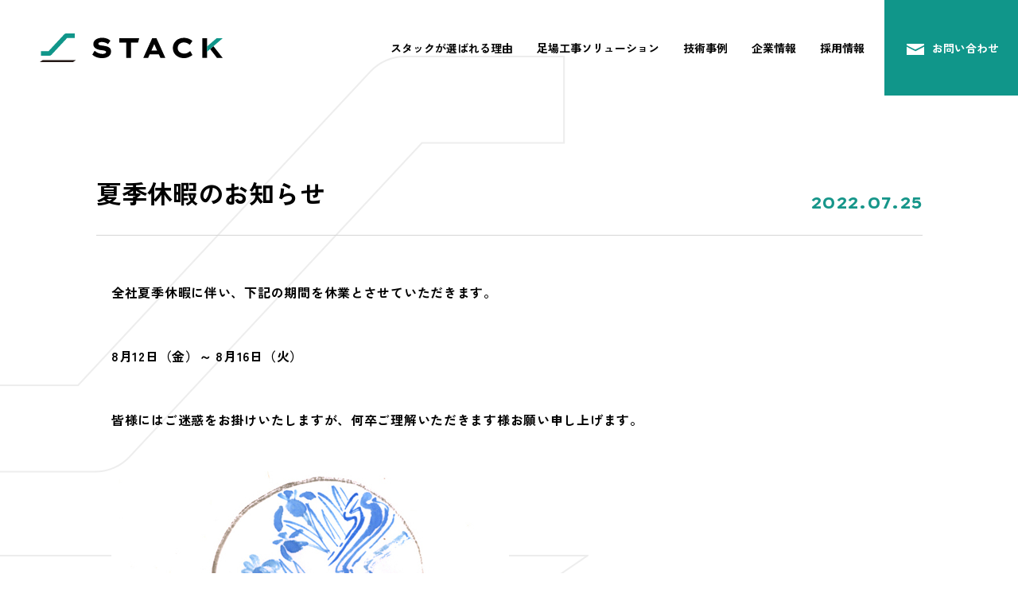

--- FILE ---
content_type: text/html; charset=UTF-8
request_url: https://www.stack-net.com/news/185
body_size: 7207
content:
<!DOCTYPE html>
<html lang="ja">

<head>

    <!-- Google Tag Manager -->
<script>(function(w,d,s,l,i){w[l]=w[l]||[];w[l].push({'gtm.start':
new Date().getTime(),event:'gtm.js'});var f=d.getElementsByTagName(s)[0],
j=d.createElement(s),dl=l!='dataLayer'?'&l='+l:'';j.async=true;j.src=
'https://www.googletagmanager.com/gtm.js?id='+i+dl;f.parentNode.insertBefore(j,f);
})(window,document,'script','dataLayer','GTM-N8QHZLDB');</script>
<!-- End Google Tag Manager -->

<!-- Google Tag Manager -->
<script>(function(w,d,s,l,i){w[l]=w[l]||[];w[l].push({'gtm.start':
new Date().getTime(),event:'gtm.js'});var f=d.getElementsByTagName(s)[0],
j=d.createElement(s),dl=l!='dataLayer'?'&l='+l:'';j.async=true;j.src=
'https://www.googletagmanager.com/gtm.js?id='+i+dl;f.parentNode.insertBefore(j,f);
})(window,document,'script','dataLayer','GTM-58SMWP4N');</script>
<!-- End Google Tag Manager -->  
  <meta charset="utf-8">
  <meta name="format-detection" content="telephone=no">
  <meta http-equiv="X-UA-Compatible" content="IE=edge">
  <link rel="preconnect" href="https://fonts.googleapis.com">
  <link rel="preconnect" href="https://fonts.gstatic.com" crossorigin>
  <meta name="viewport" content="width=device-width, initial-scale=1, maximum-scale=1, user-scalable=0">
  <script async src="https://www.stack-net.com/sncsys/wp-content/themes/stack/assets/js/lib/detector.min.js"></script>

  <!--css-->
  <link href="https://www.stack-net.com/sncsys/wp-content/themes/stack/assets/css/styles.min.css?2023100401" rel="stylesheet" media="all">
  <link href="https://www.stack-net.com/sncsys/wp-content/themes/stack/assets/css/custom.css?20240710" rel="stylesheet" media="all">
  <!--/css-->
<!--
  <link rel="icon" href="https://www.stack-net.com/sncsys/wp-content/themes/stack/assets/img/other/favicon.ico" type="image/vnd.microsoft.icon">
-->
	    <link rel="icon" href="/sncsys/wp-content/uploads/fbrfg/favicon.ico" type="image/x-icon">

  <title>夏季休暇のお知らせ - 株式会社スタック</title>

		<!-- All in One SEO 4.9.3 - aioseo.com -->
	<meta name="description" content="全社夏季休暇に伴い、下記の期間を休業とさせていただきます。 8月12日（金）～ 8月16日（火） 皆様にはご迷" />
	<meta name="robots" content="max-image-preview:large" />
	<link rel="canonical" href="https://www.stack-net.com/news/185" />
	<meta name="generator" content="All in One SEO (AIOSEO) 4.9.3" />
		<meta property="og:locale" content="ja_JP" />
		<meta property="og:site_name" content="株式会社スタック -" />
		<meta property="og:type" content="article" />
		<meta property="og:title" content="夏季休暇のお知らせ - 株式会社スタック" />
		<meta property="og:description" content="全社夏季休暇に伴い、下記の期間を休業とさせていただきます。 8月12日（金）～ 8月16日（火） 皆様にはご迷" />
		<meta property="og:url" content="https://www.stack-net.com/news/185" />
		<meta property="og:image" content="https://www.stack-net.com/sncsys/wp-content/uploads/2023/09/ogp.jpg" />
		<meta property="og:image:secure_url" content="https://www.stack-net.com/sncsys/wp-content/uploads/2023/09/ogp.jpg" />
		<meta property="og:image:width" content="1200" />
		<meta property="og:image:height" content="630" />
		<meta property="article:published_time" content="2022-07-25T13:37:03+00:00" />
		<meta property="article:modified_time" content="2023-09-27T13:37:59+00:00" />
		<meta name="twitter:card" content="summary_large_image" />
		<meta name="twitter:title" content="夏季休暇のお知らせ - 株式会社スタック" />
		<meta name="twitter:description" content="全社夏季休暇に伴い、下記の期間を休業とさせていただきます。 8月12日（金）～ 8月16日（火） 皆様にはご迷" />
		<meta name="twitter:image" content="https://www.stack-net.com/sncsys/wp-content/uploads/2023/09/ogp.jpg" />
		<script type="application/ld+json" class="aioseo-schema">
			{"@context":"https:\/\/schema.org","@graph":[{"@type":"BreadcrumbList","@id":"https:\/\/www.stack-net.com\/news\/185#breadcrumblist","itemListElement":[{"@type":"ListItem","@id":"https:\/\/www.stack-net.com#listItem","position":1,"name":"\u5bb6","item":"https:\/\/www.stack-net.com","nextItem":{"@type":"ListItem","@id":"https:\/\/www.stack-net.com\/news\/#listItem","name":"\u65b0\u7740\u60c5\u5831"}},{"@type":"ListItem","@id":"https:\/\/www.stack-net.com\/news\/#listItem","position":2,"name":"\u65b0\u7740\u60c5\u5831","item":"https:\/\/www.stack-net.com\/news\/","nextItem":{"@type":"ListItem","@id":"https:\/\/www.stack-net.com\/news\/185#listItem","name":"\u590f\u5b63\u4f11\u6687\u306e\u304a\u77e5\u3089\u305b"},"previousItem":{"@type":"ListItem","@id":"https:\/\/www.stack-net.com#listItem","name":"\u5bb6"}},{"@type":"ListItem","@id":"https:\/\/www.stack-net.com\/news\/185#listItem","position":3,"name":"\u590f\u5b63\u4f11\u6687\u306e\u304a\u77e5\u3089\u305b","previousItem":{"@type":"ListItem","@id":"https:\/\/www.stack-net.com\/news\/#listItem","name":"\u65b0\u7740\u60c5\u5831"}}]},{"@type":"Organization","@id":"https:\/\/www.stack-net.com\/#organization","name":"\u682a\u5f0f\u4f1a\u793e\u30b9\u30bf\u30c3\u30af","url":"https:\/\/www.stack-net.com\/","logo":{"@type":"ImageObject","url":"https:\/\/www.stack-net.com\/sncsys\/wp-content\/uploads\/2023\/09\/logo.png","@id":"https:\/\/www.stack-net.com\/news\/185\/#organizationLogo","width":186,"height":148},"image":{"@id":"https:\/\/www.stack-net.com\/news\/185\/#organizationLogo"},"sameAs":["https:\/\/www.instagram.com\/stack.9393935\/?hl=ja","https:\/\/www.tiktok.com\/@stack_official_"]},{"@type":"WebPage","@id":"https:\/\/www.stack-net.com\/news\/185#webpage","url":"https:\/\/www.stack-net.com\/news\/185","name":"\u590f\u5b63\u4f11\u6687\u306e\u304a\u77e5\u3089\u305b - \u682a\u5f0f\u4f1a\u793e\u30b9\u30bf\u30c3\u30af","description":"\u5168\u793e\u590f\u5b63\u4f11\u6687\u306b\u4f34\u3044\u3001\u4e0b\u8a18\u306e\u671f\u9593\u3092\u4f11\u696d\u3068\u3055\u305b\u3066\u3044\u305f\u3060\u304d\u307e\u3059\u3002 8\u670812\u65e5\uff08\u91d1\uff09\uff5e 8\u670816\u65e5\uff08\u706b\uff09 \u7686\u69d8\u306b\u306f\u3054\u8ff7","inLanguage":"ja","isPartOf":{"@id":"https:\/\/www.stack-net.com\/#website"},"breadcrumb":{"@id":"https:\/\/www.stack-net.com\/news\/185#breadcrumblist"},"datePublished":"2022-07-25T22:37:03+09:00","dateModified":"2023-09-27T22:37:59+09:00"},{"@type":"WebSite","@id":"https:\/\/www.stack-net.com\/#website","url":"https:\/\/www.stack-net.com\/","name":"\u682a\u5f0f\u4f1a\u793e\u30b9\u30bf\u30c3\u30af","inLanguage":"ja","publisher":{"@id":"https:\/\/www.stack-net.com\/#organization"}}]}
		</script>
		<!-- All in One SEO -->

		<!-- This site uses the Google Analytics by MonsterInsights plugin v9.11.1 - Using Analytics tracking - https://www.monsterinsights.com/ -->
		<!-- Note: MonsterInsights is not currently configured on this site. The site owner needs to authenticate with Google Analytics in the MonsterInsights settings panel. -->
					<!-- No tracking code set -->
				<!-- / Google Analytics by MonsterInsights -->
		<style id='wp-img-auto-sizes-contain-inline-css' type='text/css'>
img:is([sizes=auto i],[sizes^="auto," i]){contain-intrinsic-size:3000px 1500px}
/*# sourceURL=wp-img-auto-sizes-contain-inline-css */
</style>
<link rel="apple-touch-icon" sizes="180x180" href="/sncsys/wp-content/uploads/fbrfg/apple-touch-icon.png">
<link rel="icon" type="image/png" sizes="32x32" href="/sncsys/wp-content/uploads/fbrfg/favicon-32x32.png">
<link rel="icon" type="image/png" sizes="16x16" href="/sncsys/wp-content/uploads/fbrfg/favicon-16x16.png">
<link rel="manifest" href="/sncsys/wp-content/uploads/fbrfg/site.webmanifest">
<link rel="mask-icon" href="/sncsys/wp-content/uploads/fbrfg/safari-pinned-tab.svg" color="#5bbad5">
<link rel="shortcut icon" href="/sncsys/wp-content/uploads/fbrfg/favicon.ico">
<meta name="msapplication-TileColor" content="#da532c">
<meta name="msapplication-config" content="/sncsys/wp-content/uploads/fbrfg/browserconfig.xml">
<meta name="theme-color" content="#ffffff"><link rel="stylesheet" href="https://www.stack-net.com/sncsys/wp-content/themes/stack/assets/css/page/news.min.css">
<style id='global-styles-inline-css' type='text/css'>
:root{--wp--preset--aspect-ratio--square: 1;--wp--preset--aspect-ratio--4-3: 4/3;--wp--preset--aspect-ratio--3-4: 3/4;--wp--preset--aspect-ratio--3-2: 3/2;--wp--preset--aspect-ratio--2-3: 2/3;--wp--preset--aspect-ratio--16-9: 16/9;--wp--preset--aspect-ratio--9-16: 9/16;--wp--preset--color--black: #000000;--wp--preset--color--cyan-bluish-gray: #abb8c3;--wp--preset--color--white: #ffffff;--wp--preset--color--pale-pink: #f78da7;--wp--preset--color--vivid-red: #cf2e2e;--wp--preset--color--luminous-vivid-orange: #ff6900;--wp--preset--color--luminous-vivid-amber: #fcb900;--wp--preset--color--light-green-cyan: #7bdcb5;--wp--preset--color--vivid-green-cyan: #00d084;--wp--preset--color--pale-cyan-blue: #8ed1fc;--wp--preset--color--vivid-cyan-blue: #0693e3;--wp--preset--color--vivid-purple: #9b51e0;--wp--preset--gradient--vivid-cyan-blue-to-vivid-purple: linear-gradient(135deg,rgb(6,147,227) 0%,rgb(155,81,224) 100%);--wp--preset--gradient--light-green-cyan-to-vivid-green-cyan: linear-gradient(135deg,rgb(122,220,180) 0%,rgb(0,208,130) 100%);--wp--preset--gradient--luminous-vivid-amber-to-luminous-vivid-orange: linear-gradient(135deg,rgb(252,185,0) 0%,rgb(255,105,0) 100%);--wp--preset--gradient--luminous-vivid-orange-to-vivid-red: linear-gradient(135deg,rgb(255,105,0) 0%,rgb(207,46,46) 100%);--wp--preset--gradient--very-light-gray-to-cyan-bluish-gray: linear-gradient(135deg,rgb(238,238,238) 0%,rgb(169,184,195) 100%);--wp--preset--gradient--cool-to-warm-spectrum: linear-gradient(135deg,rgb(74,234,220) 0%,rgb(151,120,209) 20%,rgb(207,42,186) 40%,rgb(238,44,130) 60%,rgb(251,105,98) 80%,rgb(254,248,76) 100%);--wp--preset--gradient--blush-light-purple: linear-gradient(135deg,rgb(255,206,236) 0%,rgb(152,150,240) 100%);--wp--preset--gradient--blush-bordeaux: linear-gradient(135deg,rgb(254,205,165) 0%,rgb(254,45,45) 50%,rgb(107,0,62) 100%);--wp--preset--gradient--luminous-dusk: linear-gradient(135deg,rgb(255,203,112) 0%,rgb(199,81,192) 50%,rgb(65,88,208) 100%);--wp--preset--gradient--pale-ocean: linear-gradient(135deg,rgb(255,245,203) 0%,rgb(182,227,212) 50%,rgb(51,167,181) 100%);--wp--preset--gradient--electric-grass: linear-gradient(135deg,rgb(202,248,128) 0%,rgb(113,206,126) 100%);--wp--preset--gradient--midnight: linear-gradient(135deg,rgb(2,3,129) 0%,rgb(40,116,252) 100%);--wp--preset--font-size--small: 13px;--wp--preset--font-size--medium: 20px;--wp--preset--font-size--large: 36px;--wp--preset--font-size--x-large: 42px;--wp--preset--spacing--20: 0.44rem;--wp--preset--spacing--30: 0.67rem;--wp--preset--spacing--40: 1rem;--wp--preset--spacing--50: 1.5rem;--wp--preset--spacing--60: 2.25rem;--wp--preset--spacing--70: 3.38rem;--wp--preset--spacing--80: 5.06rem;--wp--preset--shadow--natural: 6px 6px 9px rgba(0, 0, 0, 0.2);--wp--preset--shadow--deep: 12px 12px 50px rgba(0, 0, 0, 0.4);--wp--preset--shadow--sharp: 6px 6px 0px rgba(0, 0, 0, 0.2);--wp--preset--shadow--outlined: 6px 6px 0px -3px rgb(255, 255, 255), 6px 6px rgb(0, 0, 0);--wp--preset--shadow--crisp: 6px 6px 0px rgb(0, 0, 0);}:where(.is-layout-flex){gap: 0.5em;}:where(.is-layout-grid){gap: 0.5em;}body .is-layout-flex{display: flex;}.is-layout-flex{flex-wrap: wrap;align-items: center;}.is-layout-flex > :is(*, div){margin: 0;}body .is-layout-grid{display: grid;}.is-layout-grid > :is(*, div){margin: 0;}:where(.wp-block-columns.is-layout-flex){gap: 2em;}:where(.wp-block-columns.is-layout-grid){gap: 2em;}:where(.wp-block-post-template.is-layout-flex){gap: 1.25em;}:where(.wp-block-post-template.is-layout-grid){gap: 1.25em;}.has-black-color{color: var(--wp--preset--color--black) !important;}.has-cyan-bluish-gray-color{color: var(--wp--preset--color--cyan-bluish-gray) !important;}.has-white-color{color: var(--wp--preset--color--white) !important;}.has-pale-pink-color{color: var(--wp--preset--color--pale-pink) !important;}.has-vivid-red-color{color: var(--wp--preset--color--vivid-red) !important;}.has-luminous-vivid-orange-color{color: var(--wp--preset--color--luminous-vivid-orange) !important;}.has-luminous-vivid-amber-color{color: var(--wp--preset--color--luminous-vivid-amber) !important;}.has-light-green-cyan-color{color: var(--wp--preset--color--light-green-cyan) !important;}.has-vivid-green-cyan-color{color: var(--wp--preset--color--vivid-green-cyan) !important;}.has-pale-cyan-blue-color{color: var(--wp--preset--color--pale-cyan-blue) !important;}.has-vivid-cyan-blue-color{color: var(--wp--preset--color--vivid-cyan-blue) !important;}.has-vivid-purple-color{color: var(--wp--preset--color--vivid-purple) !important;}.has-black-background-color{background-color: var(--wp--preset--color--black) !important;}.has-cyan-bluish-gray-background-color{background-color: var(--wp--preset--color--cyan-bluish-gray) !important;}.has-white-background-color{background-color: var(--wp--preset--color--white) !important;}.has-pale-pink-background-color{background-color: var(--wp--preset--color--pale-pink) !important;}.has-vivid-red-background-color{background-color: var(--wp--preset--color--vivid-red) !important;}.has-luminous-vivid-orange-background-color{background-color: var(--wp--preset--color--luminous-vivid-orange) !important;}.has-luminous-vivid-amber-background-color{background-color: var(--wp--preset--color--luminous-vivid-amber) !important;}.has-light-green-cyan-background-color{background-color: var(--wp--preset--color--light-green-cyan) !important;}.has-vivid-green-cyan-background-color{background-color: var(--wp--preset--color--vivid-green-cyan) !important;}.has-pale-cyan-blue-background-color{background-color: var(--wp--preset--color--pale-cyan-blue) !important;}.has-vivid-cyan-blue-background-color{background-color: var(--wp--preset--color--vivid-cyan-blue) !important;}.has-vivid-purple-background-color{background-color: var(--wp--preset--color--vivid-purple) !important;}.has-black-border-color{border-color: var(--wp--preset--color--black) !important;}.has-cyan-bluish-gray-border-color{border-color: var(--wp--preset--color--cyan-bluish-gray) !important;}.has-white-border-color{border-color: var(--wp--preset--color--white) !important;}.has-pale-pink-border-color{border-color: var(--wp--preset--color--pale-pink) !important;}.has-vivid-red-border-color{border-color: var(--wp--preset--color--vivid-red) !important;}.has-luminous-vivid-orange-border-color{border-color: var(--wp--preset--color--luminous-vivid-orange) !important;}.has-luminous-vivid-amber-border-color{border-color: var(--wp--preset--color--luminous-vivid-amber) !important;}.has-light-green-cyan-border-color{border-color: var(--wp--preset--color--light-green-cyan) !important;}.has-vivid-green-cyan-border-color{border-color: var(--wp--preset--color--vivid-green-cyan) !important;}.has-pale-cyan-blue-border-color{border-color: var(--wp--preset--color--pale-cyan-blue) !important;}.has-vivid-cyan-blue-border-color{border-color: var(--wp--preset--color--vivid-cyan-blue) !important;}.has-vivid-purple-border-color{border-color: var(--wp--preset--color--vivid-purple) !important;}.has-vivid-cyan-blue-to-vivid-purple-gradient-background{background: var(--wp--preset--gradient--vivid-cyan-blue-to-vivid-purple) !important;}.has-light-green-cyan-to-vivid-green-cyan-gradient-background{background: var(--wp--preset--gradient--light-green-cyan-to-vivid-green-cyan) !important;}.has-luminous-vivid-amber-to-luminous-vivid-orange-gradient-background{background: var(--wp--preset--gradient--luminous-vivid-amber-to-luminous-vivid-orange) !important;}.has-luminous-vivid-orange-to-vivid-red-gradient-background{background: var(--wp--preset--gradient--luminous-vivid-orange-to-vivid-red) !important;}.has-very-light-gray-to-cyan-bluish-gray-gradient-background{background: var(--wp--preset--gradient--very-light-gray-to-cyan-bluish-gray) !important;}.has-cool-to-warm-spectrum-gradient-background{background: var(--wp--preset--gradient--cool-to-warm-spectrum) !important;}.has-blush-light-purple-gradient-background{background: var(--wp--preset--gradient--blush-light-purple) !important;}.has-blush-bordeaux-gradient-background{background: var(--wp--preset--gradient--blush-bordeaux) !important;}.has-luminous-dusk-gradient-background{background: var(--wp--preset--gradient--luminous-dusk) !important;}.has-pale-ocean-gradient-background{background: var(--wp--preset--gradient--pale-ocean) !important;}.has-electric-grass-gradient-background{background: var(--wp--preset--gradient--electric-grass) !important;}.has-midnight-gradient-background{background: var(--wp--preset--gradient--midnight) !important;}.has-small-font-size{font-size: var(--wp--preset--font-size--small) !important;}.has-medium-font-size{font-size: var(--wp--preset--font-size--medium) !important;}.has-large-font-size{font-size: var(--wp--preset--font-size--large) !important;}.has-x-large-font-size{font-size: var(--wp--preset--font-size--x-large) !important;}
/*# sourceURL=global-styles-inline-css */
</style>
</head>

<body id="news" class="news single">
  <!-- Google Tag Manager (noscript) -->
<noscript><iframe src="https://www.googletagmanager.com/ns.html?id=GTM-N8QHZLDB"
height="0" width="0" style="display:none;visibility:hidden"></iframe></noscript>
<!-- End Google Tag Manager (noscript) -->

<!-- Google Tag Manager (noscript) -->
<noscript><iframe src="https://www.googletagmanager.com/ns.html?id=GTM-58SMWP4N"
height="0" width="0" style="display:none;visibility:hidden"></iframe></noscript>
<!-- End Google Tag Manager (noscript) -->
<header id="header" class="header">
  <a href="https://www.stack-net.com/" class="header__logo">
    <span class="c-lazybg" rel="js-lazy" data-bg="https://www.stack-net.com/sncsys/wp-content/themes/stack/assets/img/common/img_logo.svg"></span>
  </a>
  <div class="header-info">
    <ul class="header-info__directory">
      <li><a href="https://www.stack-net.com/reason/" class="link ">スタックが選ばれる理由</a></li>
      <li><a href="https://www.stack-net.com/work/product/" class="link ">足場工事ソリューション</a></li>
      <li><a href="https://www.stack-net.com/work/case/" class="link ">技術事例</a></li>
      <li><a href="https://www.stack-net.com/corporate/" class="link ">企業情報</a></li>
      <li><a href="https://www.stack-net.com/recruit/" class="link ">採用情報</a></li>
    </ul>
    <button id="hamberger" class="header-info__hamberger">
      <i></i>
      <strong>Menu</strong>
    </button>
    <a href="https://www.stack-net.com/contact/" class="header-info__mail">
      <strong>お問い合わせ</strong>
    </a>
  </div>
  <div class="header__bg"></div>
  <div id="menu" class="header-menu">
    <div class="menu-ctn">
      <a href="https://www.stack-net.com/" class="menu-ctn__logo">
        <span class="c-lazybg" rel="js-lazy" data-bg="https://www.stack-net.com/sncsys/wp-content/themes/stack/assets/img/common/img_logo.svg"></span>
        <strong>TOP PAGE</strong>
      </a>
      <button id="close-menu" class="menu-ctn__close"></button>
      <ul class="menu-ctn__directory">
        <li>
          <a href="https://www.stack-net.com/reason/" class="link">
            <strong>スタックが選ばれる理由</strong>
          </a>
        </li>
        <li>
          <a href="https://www.stack-net.com/work/product/" class="link">
            <strong>足場工事ソリューション</strong>
          </a>
        </li>
        <li class="half">
          <a href="https://www.stack-net.com/work/case/" class="link">
            <strong>技術事例</strong>
          </a>
          <a href="https://www.stack-net.com/corporate/" class="link">
            <strong>企業情報</strong>
          </a>
        </li>
        <li class="group">
          <a href="https://www.stack-net.com/corporate/message/" class="link-sm">
            <strong>トップメッセージ</strong>
          </a>
          <a href="https://www.stack-net.com/corporate/philosophy/" class="link-sm">
            <strong>経営理念</strong>
          </a>
          <a href="https://www.stack-net.com/corporate/outline/" class="link-sm">
            <strong>会社概要</strong>
          </a>
          <a href="https://www.stack-net.com/corporate/history/" class="link-sm">
            <strong>沿革</strong>
          </a>
          <a href="https://www.stack-net.com/corporate/network/" class="link-sm">
            <strong>拠点ネットワーク</strong>
          </a>
        </li>
        <li class="half">
          <a href="https://www.stack-net.com/recruit/" class="link">
            <strong>採用情報</strong>
          </a>
          <a href="https://www.stack-net.com/news/" class="link">
            <strong>新着情報</strong>
          </a>
        </li>
      </ul>
      <a href="https://www.stack-net.com/contact/" class="menu-ctn__mail">
        <strong>お問い合わせ</strong>
      </a>
      <a href="https://www.stack-net.com/coope/" class="menu-ctn__other link-sm">施工協力業者様募集</a>
    </div>
  </div>
</header>
                  <main id="wrap">
        <div class="news-single">
          <div class="inner-small">
            <div class="sg-title">

              <h1 class="sg-title__title">
                <span class="c-ttl-ani c-ttl-ani inview">
                  <span class="c-ttl-ani__inner">
                    夏季休暇のお知らせ                  </span>
                </span>
              </h1>
              <p class="sg-title__date">
                <span class="c-ttl-ani c-ttl-ani inview">
                  <span class="c-ttl-ani__inner">
                    2022.07.25                  </span>
                </span>
              </p>

            </div>
            
            <div class="cms-content inview fadeUp" data-delay="300">
              <p>全社夏季休暇に伴い、下記の期間を休業とさせていただきます。</p>
<p>8月12日（金）～ 8月16日（火）</p>
<p>皆様にはご迷惑をお掛けいたしますが、何卒ご理解いただきます様お願い申し上げます。</p>
<p><img fetchpriority="high" decoding="async" src="https://www.stack-net.com/sncsys/wp-content/uploads/2023/09/summer_21.jpg" alt="" width="500" height="403" class="alignnone size-full wp-image-186" srcset="https://www.stack-net.com/sncsys/wp-content/uploads/2023/09/summer_21.jpg 500w, https://www.stack-net.com/sncsys/wp-content/uploads/2023/09/summer_21-400x322.jpg 400w" sizes="(max-width: 500px) 100vw, 500px" /></p>
            </div>

            <div class="c-pagingDt">
                              <a href="https://www.stack-net.com/news/182" class="prev c-btn-gray-ani inview" data-delay="300">
                  <span class="pc">前の記事を見る</span>
                  <span class="sp">前の記事</span>
                </a>
                                            <a href="https://www.stack-net.com/news/189" class="next c-btn-gray-ani inview" data-delay="300">
                  <span class="pc">次の記事を見る</span>
                  <span class="sp">次の記事</span>
                </a>
                          </div>

          </div>
        </div>

      </main>
      
  <section id="breadcrumb" class="breadcrumb">
    <ul class="breadcrumb__list">
      <li><a href="https://www.stack-net.com/">トップページ</a></li>
      <li><a href="https://www.stack-net.com/news/">新着情報</a></li>
      <li><span>夏季休暇のお知らせ</span></li>
    </ul>
  </section>

  <footer id="footer" class="footer">
  <div class="footer__ctn inner">
    <div class="ft-info">
      <a href="https://www.stack-net.com/" class="ft-info__logo">
        <img data-src="https://www.stack-net.com/sncsys/wp-content/themes/stack/assets/img/common/img_logo.svg"
          src="[data-uri]"
          rel="js-lazy"
          alt="STACK"
          class="c-fw">
      </a>
      <ul class="ft-info__txt">
        <li>株式会社スタック</li>
        <li>
          〒222-0033<br />
          横浜市港北区新横浜 3-23-3<br />
          新横浜AKビル4階
        </li>
        <li>
          TEL ： <a href="tel:0454740001">045-474-0001</a><br />
          FAX ： 045-474-0189
        </li>
      </ul>
      <a href="https://www.stack-net.com/contact/" class="ft-info__mail">お問い合わせ</a>
    </div>
    <div class="ft-directory">
      <ul class="ft-directory__list">
        <li>
          <a href="https://www.stack-net.com/reason/" class="link">スタックが選ばれる理由</a>
          <a href="https://www.stack-net.com/work/safety/" class="link-small">スタックが貫く安全への姿勢</a>
          <a href="https://www.stack-net.com/work/system/" class="link-small">施工スタッフの負担を軽減する<br>楽ラックシステム</a>
          <a href="https://www.stack-net.com/work/product/" class="link">足場工事ソリューション</a>
          <a href="https://www.stack-net.com/work/case/" class="link">技術事例</a>
        </li>
        <li>
          <a href="https://www.stack-net.com/corporate/" class="link">企業情報</a>
          <a href="https://www.stack-net.com/corporate/message/" class="link-small link-small--half">トップメッセージ</a>
          <a href="https://www.stack-net.com/corporate/philosophy/" class="link-small link-small--half">経営理念</a>
          <a href="https://www.stack-net.com/corporate/outline/" class="link-small link-small--half">会社概要</a>
          <a href="https://www.stack-net.com/corporate/history/" class="link-small link-small--half">沿革</a>
          <a href="https://www.stack-net.com/corporate/network/" class="link-small link-small--half">拠点ネットワーク</a>
        </li>
        <li>
          <a href="https://www.stack-net.com/recruit/" class="link">採用情報</a>
          <a href="https://www.stack-net.com/recruit/number/" class="link-small link-small--half">数字でみるスタック</a>
          <a href="https://www.stack-net.com/recruit/greeting/" class="link-small link-small--half">代表からのメッセージ</a>
          <a href="https://www.stack-net.com/recruit/blog/" class="link-small link-small--half">声を大にしていいたい！</a>
          <a href="https://www.stack-net.com/recruit/new_graduate/" class="link-small link-small--half">新卒採用</a>
          <a href="https://saiyo.page/268591/job-list/sort=osusume&page=1" class="link-small link-small--half" target="_blank">中途採用</a>
        </li>
        <li>
            <a href="https://www.stack-net.com/stackdays/" class="link">STACK DAYS</a>
        </li>
        <li>
          <a href="https://www.stack-net.com/news/" class="link">新着情報</a>
        </li>
        <li>
          <a href="https://www.stack-net.com/coope/" class="link">施工協力業者様募集</a>
        </li>
        <li>
          <a href="https://www.stack-net.com/privacy/" class="link">プライバシーポリシー</a>
        </li>
      </ul>
      <p class="ft-directory__copyright">Copyright © STACK Co.Ltd., All rights reserved.</p>
    </div>
  </div>
</footer>

<script>var JS_APP_URL = 'https://www.stack-net.com/sncsys/wp-content/themes/stack/';</script>
<script src="https://www.stack-net.com/sncsys/wp-content/themes/stack/assets/js/common.min.js"></script>

<script type="speculationrules">
{"prefetch":[{"source":"document","where":{"and":[{"href_matches":"/*"},{"not":{"href_matches":["/sncsys/wp-*.php","/sncsys/wp-admin/*","/sncsys/wp-content/uploads/*","/sncsys/wp-content/*","/sncsys/wp-content/plugins/*","/sncsys/wp-content/themes/stack/*","/*\\?(.+)"]}},{"not":{"selector_matches":"a[rel~=\"nofollow\"]"}},{"not":{"selector_matches":".no-prefetch, .no-prefetch a"}}]},"eagerness":"conservative"}]}
</script>
</body>

</html>

--- FILE ---
content_type: text/css
request_url: https://www.stack-net.com/sncsys/wp-content/themes/stack/assets/css/styles.min.css?2023100401
body_size: 19034
content:
.inview{opacity:0;transition-delay:0.3s;transition:transform 0.6s, opacity 0.6s;position:relative}.inview.on{opacity:1}.inview.fadeUp{transform:translateY(40px);transition:transform 0.6s, opacity 0.6s !important}.inview.fadeUp.on{transform:translateY(0)}.inview.fadeRight{transform:translateX(-40px)}.inview.fadeRight.on{transform:translateX(0)}@-webkit-keyframes shake{0%,50%{transform:rotate(-5deg)}51%,100%{transform:rotate(5deg)}}@keyframes shake{0%,50%{transform:rotate(-5deg)}51%,100%{transform:rotate(5deg)}}.c-ttl-ani{display:block;position:relative;z-index:1;overflow:hidden}.c-ttl-ani__inner{display:block;transform:translate(0, 100%);transition:transform cubic-bezier(0.215, 0.61, 0.355, 1) 1s}.c-ttl-ani.on .c-ttl-ani__inner{transform:translate(0, 0)}.c-txt-ani{display:block;position:relative;z-index:1;overflow:hidden;transform:translate(-100%, 0);transition:transform cubic-bezier(0.215, 0.61, 0.355, 1) 1s}.c-txt-ani__inner{display:block;transform:translate(100%, 0);transition:transform cubic-bezier(0.215, 0.61, 0.355, 1) 1s}.c-txt-ani.on{transform:translate(0, 0)}.c-txt-ani.on .c-txt-ani__inner{transform:translate(0, 0)}.c-txt-vertical-ani{display:block;position:relative;z-index:1;overflow:hidden;transform:translate(0, -100%);transition:transform cubic-bezier(0.215, 0.61, 0.355, 1) 1s}.c-txt-vertical-ani__inner{display:block;transform:translate(0, 100%);transition:transform cubic-bezier(0.215, 0.61, 0.355, 1) 1s}.c-txt-vertical-ani.on{transform:translate(0, 0)}.c-txt-vertical-ani.on .c-txt-vertical-ani__inner{transform:translate(0, 0)}.c-btn-ani{opacity:0;transform:translateX(-60px);background:transparent !important;cursor:pointer}.c-btn-ani:after{content:'';background:#10968a;width:0;height:100%;position:absolute;top:0;left:0;z-index:-1;transition:width 0.3s cubic-bezier(0.215, 0.61, 0.355, 1);transition-delay:0.4s}.c-btn-ani.c-btn--black:after{background:#000}.c-btn-ani.on{opacity:1;transform:translateX(0)}.c-btn-ani.on:after{width:100%}@media only screen and (min-width: 1025px){.c-btn-ani:hover:after{background:none}}.c-btn-gray-ani{opacity:0;transform:translateX(-60px);background:transparent !important;overflow:hidden}.c-btn-gray-ani:after{content:'';background:#f0f0f0;width:0;height:100%;position:absolute;top:0;left:0;z-index:-1;transition:width 0.3s cubic-bezier(0.215, 0.61, 0.355, 1);transition-delay:0.4s}.c-btn-gray-ani.on{opacity:1;transform:translateX(0)}.c-btn-gray-ani.on:after{width:100%}.c-btn-yellow-ani{opacity:0;transform:translateX(-60px);background:transparent !important;overflow:hidden;cursor:pointer}.c-btn-yellow-ani:after{content:'';background:#f0e31c;width:0;height:100%;position:absolute;top:0;left:0;z-index:-1;transition:width 0.3s cubic-bezier(0.215, 0.61, 0.355, 1);transition-delay:0.4s}@media only screen and (min-width: 1025px){.c-btn-yellow-ani:hover:not(.prev):not(.next):after{background:#000}}.c-btn-yellow-ani.c-cates-link--active{background:#000}.c-btn-yellow-ani.on{opacity:1;transform:translateX(0)}.c-btn-yellow-ani.on:after{width:100%}.clearfix::after{content:"";clear:both;display:table}p{margin:0;padding:0}ol,ul{list-style:none;margin:0;padding:0}input,textarea{margin:0;font-size:100%;resize:none}input[type="text"],input[type="date"],input[type="email"],input[type="number"],input[type="url"]{word-break:normal;white-space:nowrap;-webkit-appearance:none;-moz-appearance:none;-ms-appearance:none;-o-appearance:none;appearance:none}table{width:100%;border-collapse:collapse;border-spacing:0;font-size:100%}dl,dt,dd,th,td{margin:0;padding:0}h1,h2,h3,h4,h5,h6{font-weight:normal;margin:0;padding:0}html,body,div,span,applet,object,iframe,h1,h2,h3,h4,h5,h6,p,blockquote,pre,a,abbr,acronym,address,big,cite,code,del,dfn,em,img,ins,kbd,q,s,samp,small,strike,strong,sub,sup,tt,var,b,u,i,center,dl,dt,dd,ol,ul,li,fieldset,form,label,legend,table,caption,tbody,tfoot,thead,tr,th,td,article,aside,canvas,details,embed,figure,figcaption,footer,header,hgroup,menu,nav,output,ruby,section,summary,time,mark,audio,video,dialog{margin:0;padding:0;border:0;outline:0;font-size:100%;vertical-align:baseline;background:transparent}img{margin:0;padding:0;vertical-align:middle;border:0;max-width:100%;height:auto}table img{margin:0;padding:0;vertical-align:middle;border:0}article,aside,dialog,figure,footer,header,hgroup,nav,section{display:block}nav ul{list-style:none}*,*:before,*:after{-webkit-box-sizing:border-box;-moz-box-sizing:border-box;-ms-box-sizing:border-box;-o-box-sizing:border-box;box-sizing:border-box;-webkit-font-smoothing:antialiased;-moz-osx-font-smoothing:grayscale}*:focus{outline:none !important}label,select,button{cursor:pointer}input,textarea,select,button{font-family:inherit}button{background:none;border:none;color:#000;padding:0;transition:all 0.3s ease;cursor:pointer}@media only screen and (min-width: 1025px){button:hover{opacity:0.5}}a{outline:none;transition:all 0.3s ease;cursor:pointer}@media only screen and (min-width: 1025px){a:hover{opacity:0.5}}a:link,a:visited,a:active{color:#000;text-decoration:none}.ffN{font-family:"ヒラギノ角ゴ Pro","Hiragino Kaku Gothic Pro","ヒラギノ角ゴ Pro W3","ヒラギノ角ゴ W3","メイリオ","Osaka","ＭＳ Ｐゴシック","MS PGothic",sans-serif}.ffM{font-family:"ヒラギノ明朝 Pro","Hiragino Mincho Pro","HGS明朝E","ＭＳ Ｐ明朝",serif}.ffYG{font-family:"游ゴシック体","游ゴシック","YuGothic","Yu Gothic","Noto Sans JP","ヒラギノ角ゴ Pro","Hiragino Kaku Gothic Pro","メイリオ",Meiryo,"MS Pゴシック","MS PGothic",sans-serif}.ffYM{font-family:"游明朝体","游明朝","YuMincho","Yu Mincho","Noto Serif JP","ヒラギノ明朝 Pro","Hiragino Mincho Pro","MS P明朝","MS PMincho",serif}.screen-reader-text{clip:rect(1px, 1px, 1px, 1px);position:absolute !important;white-space:nowrap;height:1px;width:1px;overflow:hidden}.screen-reader-text:focus{background-color:#f1f1f1;border-radius:3px;box-shadow:0 0 2px 2px rgba(0,0,0,0.6);clip:auto !important;color:#21759b;display:block;font-size:14px;font-size:0.875rem;font-weight:bold;height:auto;left:5px;line-height:normal;padding:15px 23px 14px;text-decoration:none;top:5px;width:auto;z-index:100000}html{font-size:62.5%;-webkit-text-size-adjust:100%;-moz-text-size-adjust:100%;-ms-text-size-adjust:100%;-o-text-size-adjust:100%;text-size-adjust:100%}html.is-ipad *{-webkit-text-size-adjust:none;-moz-text-size-adjust:none;-ms-text-size-adjust:none;-o-text-size-adjust:none;text-size-adjust:none}body{color:#000;height:100%;width:100%;font-family:"Zen Kaku Gothic New",sans-serif;font-size:16px;font-size:1.6rem;line-height:2.5em;letter-spacing:.045em;font-weight:700;margin:0;word-break:break-word}@media (max-width: 767px){body{font-size:14px;font-size:1.4rem;line-height:2.5em}}body.menu-opened{position:fixed;overflow:hidden}#wrap{overflow:hidden;position:relative;z-index:1;padding-top:120px}@media (max-width: 767px){#wrap{padding-top:79px}}#wrap::before{content:"";position:fixed;background:url("../img/common/img_wrap_bg.png") center/contain no-repeat;width:850px;height:676px;top:66px;right:calc(50% + 197px);z-index:-1}@media only screen and (min-width: 768px) and (max-width: 1300px){#wrap::before{top:-15px;right:calc(50% + 130px)}}@media (max-width: 767px){#wrap::before{width:848px;height:674px;top:-15px;right:calc(50% + 160px);transform:translateX(50%)}}.inner,.inner-small{width:calc(100% - 48px);max-width:1120px;margin:0 auto;position:relative}@media only screen and (min-width: 768px) and (max-width: 1300px){.inner,.inner-small{max-width:1090px}}.inner-small{max-width:1039px}@media (min-width: 768px){.sp,.SP{display:none !important}}@media only screen and (min-device-width: 768px) and (max-device-width: 1024px){.ipad-hide{display:none}}@media (max-width: 767px){.pc,.PC{display:none !important}}.alignnone{margin:5px 0 20px}.aligncenter,div.aligncenter{display:block;margin:5px auto 5px auto}.alignright{float:right;margin:5px 0 20px auto}.alignleft{float:left;margin:5px auto 20px 0}a img.alignright{float:right;margin:5px 0 20px auto}a img.alignnone{margin:5px 0 20px}a img.alignleft{float:left;margin:5px auto 20px 0}a img.aligncenter{display:block;margin-left:auto;margin-right:auto}.wp-caption{background:#fff;border:1px solid #f0f0f0;max-width:96%;padding:5px 3px 10px;text-align:center}.wp-caption.alignnone{margin:5px 0 20px}.wp-caption.alignleft{margin:5px auto 20px 0}.wp-caption.alignright{margin:5px 0 20px auto}.wp-caption img{border:0 none;height:auto;margin:0;max-width:98.5%;padding:0;width:auto}.wp-caption p.wp-caption-text{font-size:11px;line-height:17px;margin:0;padding:0 4px 5px}.wp-video{max-width:100%;margin-bottom:40px}.wp-video video{max-width:100%;height:auto}.cms-content{-webkit-text-size-adjust:none;-ms-text-size-adjust:none;word-wrap:break-word}.cms-content::after{content:"";clear:both;display:table}.cms-content ul,.cms-content ol{padding-left:20px;margin-bottom:20px}.cms-content ul[style*="list-style-type: circle;"] li{list-style-type:circle}.cms-content ul[style*="list-style-type: square;"] li{list-style-type:square}.cms-content ul li{list-style:disc}.cms-content ol[style*="list-style-type: lower-roman;"] li{list-style-type:lower-roman}.cms-content ol[style*="list-style-type: lower-alpha;"] li{list-style-type:lower-alpha}.cms-content ol[style*="list-style-type: lower-greek;"] li{list-style-type:lower-greek}.cms-content ol[style*="list-style-type: upper-alpha;"] li{list-style-type:upper-alpha}.cms-content ol[style*="list-style-type: upper-roman;"] li{list-style-type:upper-roman}.cms-content ol li{list-style-type:decimal}.cms-content p{margin-bottom:34px}@media (max-width: 767px){.cms-content p{margin-bottom:26px}}.cms-content p:last-child{margin-bottom:0}.cms-content iframe{max-width:100% !important}.cms-content img{max-width:100%;height:auto;max-height:100%;width:auto}.cms-content img.alignleft{width:50%;margin-right:50px}.cms-content img.alignright{width:50%;margin-left:50px}.cms-content img.aligncenter{margin-bottom:30px}.cms-content a{color:#10968a;text-decoration:underline;cursor:pointer}@media only screen and (min-width: 1025px){.cms-content a:hover{text-decoration:none}}.cms-content strong{font-size:1.875em}.cms-content table{table-layout:fixed;border:1px solid #000;margin-bottom:40px}.cms-content table td,.cms-content table th{border:1px solid #000}[rel~="js-lazy"]{opacity:0}[rel~="js-lazy"]:not(.initial){transition:opacity 0.15s}[rel~="js-lazy"].initial,[rel~="js-lazy"].loaded,[rel~="js-lazy"].error{opacity:1}.c-img{display:block;position:relative}.c-img img{display:block;object-fit:cover;position:absolute;left:0;top:0;width:100%;height:100%}.c-img--contain img{object-fit:contain}.c-img--top img{object-position:top}.c-fw{width:100%}.c-lazybg{background-size:cover;background-position:center;background-repeat:no-repeat;display:block}.c-lazybg--top{background-position:center top}.c-lazybg--contain{background-size:contain}.c-btn{background:#10968a;border:2px solid #10968a;-webkit-clip-path:polygon(22px 0, 100% 0%, 100% 100%, 0 100%, 0 22px);clip-path:polygon(22px 0, 100% 0%, 100% 100%, 0 100%, 0 22px);display:inline-flex;flex-direction:column;align-items:center;justify-content:center;min-height:70px;overflow:hidden;padding:20px 28px;position:relative;z-index:1;cursor:pointer}@media only screen and (min-width: 1025px){.c-btn:hover{background:#fff;opacity:1}.c-btn:hover span,.c-btn:hover strong{color:#10968a}}@media (max-width: 767px){.c-btn{width:100%}}.c-btn::before{content:"";position:absolute;background:#10968a;width:100%;height:2px;top:50%;left:-15px;transform:rotate(-45deg);transform-origin:left}@media (max-width: 767px){.c-btn::before{background:#10968a}}.c-btn span,.c-btn strong{color:#fff;font-size:18px;font-size:1.8rem;line-height:1.44444em;letter-spacing:0em;font-weight:700;text-align:center;position:relative;z-index:2;transition:all 0.3s ease}.c-btn--black{background:#000;border:2px solid #000;cursor:pointer}.c-btn--black::before{background:#000}@media only screen and (min-width: 1025px){.c-btn--black:hover span,.c-btn--black:hover strong{color:#000}}.c-btn--center{display:flex;width:100%;max-width:288px;margin:0 auto}@media (max-width: 767px){.c-btn--center{max-width:unset}}.c-link{display:flex;font-size:16px;font-size:1.6rem;line-height:1em;letter-spacing:0em;font-weight:700;padding-left:26px;position:relative}.c-link::before{content:"";position:absolute;border-top:3px solid #10968a;border-right:3px solid #10968a;width:10px;height:10px;top:50%;left:-4px;transform:translateY(-50%) rotate(45deg);transition:all 0.3s}.c-heading__en{display:block;color:#10968a;font-family:"Lexend Tera",sans-serif;font-size:18px;font-size:1.8rem;line-height:1em;letter-spacing:0em;font-weight:700;margin-bottom:12px}@media (max-width: 767px){.c-heading__en{font-size:15px;font-size:1.5rem}}.c-heading__jp{font-size:32px;font-size:3.2rem;line-height:1em;letter-spacing:0em;font-weight:700}@media (max-width: 767px){.c-heading__jp{font-size:26px;font-size:2.6rem;line-height:1.53846em}}.c-heading__jp--white{color:#fff}.c-heading__jp--large{font-size:50px;font-size:5rem}@media (max-width: 767px){.c-heading__jp--large{font-size:28px;font-size:2.8rem;line-height:1.39286em;padding-top:2px}}.c-heading--white *{color:#fff}.c-heading--subpage{text-align:center;margin-bottom:70px;padding-top:100px}@media (max-width: 767px){.c-heading--subpage{margin-bottom:60px;padding-top:96px}}.c-heading--subpage .c-heading__en{font-size:32px;font-size:3.2rem;line-height:1.25em;letter-spacing:0em;font-weight:bold;margin-bottom:0}@media (max-width: 767px){.c-heading--subpage .c-heading__en{line-height:23px;font-size:18px;font-size:1.8rem;line-height:1.27778em}}.c-heading--subpage .c-heading__jp{font-size:50px;font-size:5rem;line-height:1.44em;letter-spacing:0em;font-weight:bold}@media (max-width: 767px){.c-heading--subpage .c-heading__jp{font-size:28px;font-size:2.8rem;line-height:1.42857em}}.c-heading-inline{display:flex;align-items:center}.c-heading-inline__en{color:#10968a;font-family:"Lexend Tera",sans-serif;font-size:24px;font-size:2.4rem;line-height:1em;letter-spacing:0em;font-weight:700}.c-heading-inline__jp{font-size:18px;font-size:1.8rem;line-height:1em;letter-spacing:0em;font-weight:700}@media (max-width: 767px){.c-heading-inline__jp{font-size:16px;font-size:1.6rem}}.c-heading-inline__jp::before{content:"／";padding:0 12px}.c-heading-inline--white *{color:#fff}.c-heading-num{font-size:32px;font-size:3.2rem;line-height:1.5625em;letter-spacing:0em;font-weight:700;margin-bottom:50px}@media only screen and (max-width: 1200px){.c-heading-num{font-size:2.66667vw}}@media (max-width: 767px){.c-heading-num{font-size:22px;font-size:2.2rem;line-height:1.54545em;margin-bottom:38px}}.c-heading-num strong{display:block;font-size:100px;font-size:10rem;line-height:.6em;letter-spacing:0em;font-weight:700;font-family:"Lexend Tera",sans-serif;color:#d6eae8;position:relative;top:-10px;left:-8px;margin-bottom:-28px;z-index:-1}@media (max-width: 767px){.c-heading-num strong{margin-bottom:-15px}}.block_title{display:flex;align-items:flex-start;padding:81px 55px;margin-top:120px;max-width:1780px;margin:0 auto 58px}@media only screen and (max-width: 1200px){.block_title{padding:6.66667vw 4.58333vw}}@media (max-width: 767px){.block_title{flex-direction:column;padding:81px 24px 40px;margin:0 auto 48px}}.block_title__left{position:relative;width:50%;padding-right:135px;padding-top:17px}@media only screen and (max-width: 1779px){.block_title__left{width:calc(50% + 23px);padding-right:0}}@media (max-width: 767px){.block_title__left{width:100%;margin-bottom:30px}}.block_title__left:before{content:"";width:148px;height:242px;background:url(../img/common/line_separate.svg) 0 0/100% auto no-repeat;position:absolute;top:20px;right:-43px}@media only screen and (max-width: 1200px){.block_title__left:before{display:none}}.block_title__left .ttl_border{font-size:18px;font-size:1.8rem;line-height:1.11111em;letter-spacing:0em;font-weight:700;color:#10968a;position:relative;padding-left:15px;margin-left:5px;margin-bottom:11px}@media only screen and (min-width: 768px) and (max-width: 1200px){.block_title__left .ttl_border{line-height:20px;font-size:1.5vw}}.block_title__left .ttl_border:before{content:"";width:5px;height:19px;position:absolute;top:1px;left:0;background:#10968a}.block_title__left .ttl_big{font-size:50px;font-size:5rem;line-height:1.4em;letter-spacing:0em;font-weight:700}@media only screen and (max-width: 1779px){.block_title__left .ttl_big{font-size:2.81057vw}}@media only screen and (max-width: 1200px){.block_title__left .ttl_big{font-size:3.33333vw}}@media (max-width: 767px){.block_title__left .ttl_big{font-size:28px;font-size:2.8rem;line-height:1.39286em}}.block_title__right{width:50%;padding-left:109px}@media only screen and (max-width: 1779px){.block_title__right{width:calc(50% - 23px);padding-left:60px}}@media only screen and (max-width: 1200px){.block_title__right{width:calc(50% - 23px);padding-left:2.5vw}}@media (max-width: 767px){.block_title__right{width:100%;padding-left:0}}.block_title__right .txt{padding-top:29px;font-size:16px;font-size:1.6rem;line-height:2.5em;letter-spacing:.045em;font-weight:700}@media only screen and (max-width: 1200px){.block_title__right .txt{font-size:1.33333vw;padding-top:0;width:calc(100% + 35px)}}@media (max-width: 767px){.block_title__right .txt{width:100%;font-size:14px;font-size:1.4rem;line-height:2.5em}}.block_title__right .list{max-width:260px;margin-left:auto;padding-top:28px}@media (max-width: 767px){.block_title__right .list{max-width:unset;padding-top:0}}.block_title__right .list li{border-bottom:1px solid #727272}.block_title__right .list li .c-link{padding:24px 0 24px 26px;cursor:pointer}@media only screen and (min-width: 1025px){.block_title__right .list li .c-link:hover{opacity:1}.block_title__right .list li .c-link:hover::before{left:4px}}.block_title__right .list li .c-link::before{top:calc(50% + 2px)}.txt_vertical{color:#10968a;font-family:"Lexend Tera",sans-serif;font-size:14px;font-size:1.4rem;line-height:1em;letter-spacing:0em;font-weight:700;white-space:nowrap;position:absolute;top:0;left:9px;transform:rotate(90deg);transform-origin:left top;transition:all 0.3s ease}@media only screen and (min-width: 768px) and (max-width: 1300px){.txt_vertical{opacity:0}}.breadcrumb{background:#f5f5f5;padding:20px 0 10px;position:relative;z-index:1}@media (max-width: 767px){.breadcrumb{padding:22px 0 12px}}.breadcrumb__list{width:calc(100% - 48px);max-width:1120px;margin:0 auto;position:relative;display:flex;white-space:nowrap;overflow:auto;padding-bottom:10px}@media (max-width: 767px){.breadcrumb__list{width:calc(100% - 24px);padding-left:0;margin-left:24px;padding-right:10px}}.breadcrumb__list li{font-size:12px;font-size:1.2rem;line-height:1.5em;letter-spacing:0em;font-weight:500}.breadcrumb__list li a{padding-right:24px;margin-right:20px;position:relative}.breadcrumb__list li a:after{content:"";width:9px;height:9px;border-right:2px solid #10968a;border-bottom:2px solid #10968a;position:absolute;top:5px;right:0;transform:rotate(-45deg)}.c-cates{display:flex;align-items:flex-start;justify-content:space-between;width:100%;margin:0 -10px;position:relative;z-index:1}@media (max-width: 767px){.c-cates{margin:0}}.c-cates .c-cates-link{background:#f0e31c;display:flex;font-size:18px;font-size:1.8rem;line-height:1em;letter-spacing:0em;font-weight:700;margin:12.5px 10px;padding:16px 25px;position:relative;z-index:1;transition:all 0.3s;cursor:pointer}@media (max-width: 767px){.c-cates .c-cates-link{font-size:16px;font-size:1.6rem;margin:0;padding:14px 20px}}.c-cates .c-cates-link--active{background:#000;color:#fff;opacity:1;pointer-events:none}.c-cates .c-cates-link--active:after{background:#000}@media (max-width: 767px){.c-cates .c-cates-link--active{background:#fff;color:#f0e31c}}@media only screen and (min-width: 1025px){.c-cates .c-cates-link:hover{background:#000;color:#fff;opacity:1}}.c-cates .c-cates-toggle{flex:1;margin-left:-114px}@media (max-width: 767px){.c-cates .c-cates-toggle{flex:unset;background:#fff;border:2px solid #f0e31c;width:calc(100% - 102px);margin:0;position:relative}}.c-cates .c-cates-toggle__btn{display:flex;width:100%;font-size:16px;font-size:1.6rem;line-height:1em;letter-spacing:0em;font-weight:700;padding:12px 14px;position:relative}.c-cates .c-cates-toggle__btn::before{content:"";position:absolute;border-bottom:2px solid #000;border-right:2px solid #000;width:9px;height:9px;top:13px;right:13px;transform:rotate(45deg);transition:all 0.3s ease}.c-cates .c-cates-toggle__btn--active::before{top:18px;transform:rotate(-135deg)}.c-cates .c-cates-toggle__list{flex-wrap:wrap;margin:0 -10px}@media (min-width: 768px){.c-cates .c-cates-toggle__list{display:flex !important}}@media (max-width: 767px){.c-cates .c-cates-toggle__list{background:#fff;border:2px solid #f0e31c;display:none;width:calc(100% + 4px);margin:0;position:absolute;top:100%;left:-2px}}.c-cates .c-cates-toggle__list li{display:flex}@media (min-width: 768px){.c-cates .c-cates-toggle__list li:first-child{margin-left:124px}}@media (max-width: 767px){.c-cates .c-cates-toggle__list li{width:100%;position:relative}.c-cates .c-cates-toggle__list li:not(:last-child)::before{content:"";position:absolute;background:#f0e31c;width:calc(100% - 24px);height:2px;bottom:0;left:12px;z-index:2}}@media (max-width: 767px){.c-cates .c-cates-toggle__list li .c-cates-link{background:#fff;padding:12px 14px;margin:0}.c-cates .c-cates-toggle__list li .c-cates-link:after{display:none}}.c-cates--non-all .c-cates-toggle{margin-left:0}.c-cates--non-all .c-cates-toggle__list li:first-child{margin:0}.c-advertise-list{display:flex;flex-wrap:wrap;width:calc(100% + 30px);margin:0 -15px}@media (max-width: 767px){.c-advertise-list{justify-content:space-between;width:100%;margin:0}}.c-advertise-list li{display:flex;width:calc(20% - 30px);margin:22px 15px}@media (max-width: 767px){.c-advertise-list li{width:calc(50% - 10px);margin:22px 0}}.c-advertise-list li .link{display:flex;flex-direction:column;width:100%;cursor:pointer}@media only screen and (min-width: 1025px){.c-advertise-list li .link:hover{opacity:1}.c-advertise-list li .link:hover .link__img .c-lazybg{transform:scale(1.05)}}.c-advertise-list li .link__img{border-radius:20px;overflow:hidden;position:relative}.c-advertise-list li .link__img .c-lazybg{position:relative;transition:all 0.3s ease}.c-advertise-list li .link__img .c-lazybg:before{display:block;content:" ";width:100%;padding-top:87.5%}.c-advertise-list li .link__img .c-lazybg>.content{position:absolute;top:0;left:0;right:0;bottom:0}.c-advertise-list li .link__img--video::after{content:"";position:absolute;background:url("../img/icons/ico_play.svg") center/contain no-repeat;width:50px;height:50px;top:calc(50% - 25px);left:calc(50% - 25px);pointer-events:none}@media (max-width: 767px){.c-advertise-list li .link__img--video::after{width:38px;height:38px;top:calc(50% - 19px);left:calc(50% - 19px)}}.c-advertise-list li .link__ttl{font-size:16px;font-size:1.6rem;line-height:1.25em;letter-spacing:0em;font-weight:700;padding:14px 0 10px;text-decoration:underline}@media (max-width: 767px){.c-advertise-list li .link__ttl{font-size:14px;font-size:1.4rem;line-height:1.42857em;padding:10px 0 8px}}.c-advertise-list li .link__tag{color:#17968a;font-size:13px;font-size:1.3rem;line-height:1em;letter-spacing:0em;font-weight:700}@media (max-width: 767px){.c-advertise-list li .link__tag{font-size:11px;font-size:1.1rem}}.c-interview-list{display:flex;flex-wrap:wrap;width:100%;max-width:1040px}.c-interview-list li,.c-interview-list .item{display:flex;width:25%}@media (max-width: 767px){.c-interview-list li,.c-interview-list .item{width:50%}}.c-interview-list li .link,.c-interview-list .item .link{display:flex;width:100%;position:relative;cursor:pointer}@media only screen and (min-width: 1025px){.c-interview-list li .link:hover,.c-interview-list .item .link:hover{opacity:1}.c-interview-list li .link:hover .link-bg,.c-interview-list li .link:hover .link-content,.c-interview-list .item .link:hover .link-bg,.c-interview-list .item .link:hover .link-content{opacity:1}}.c-interview-list li .link.active,.c-interview-list .item .link.active{opacity:1}.c-interview-list li .link.active .link-bg,.c-interview-list li .link.active .link-content,.c-interview-list .item .link.active .link-bg,.c-interview-list .item .link.active .link-content{opacity:1}.c-interview-list li .link .link-img,.c-interview-list .item .link .link-img{overflow:hidden;width:100%}.c-interview-list li .link .link-img__cate,.c-interview-list .item .link .link-img__cate{background:#414141;color:#fff;display:flex;align-items:center;justify-content:center;width:100%;max-width:130px;height:30px;font-size:13px;font-size:1.3rem;line-height:1em;letter-spacing:0em;font-weight:700;position:absolute;bottom:0;left:0}@media (max-width: 767px){.c-interview-list li .link .link-img__cate,.c-interview-list .item .link .link-img__cate{font-size:11px;font-size:1.1rem;height:19px;max-width:94px;padding-bottom:2px}}.c-interview-list li .link .link-img .c-lazybg,.c-interview-list .item .link .link-img .c-lazybg{position:relative;transition:all 0.3s}.c-interview-list li .link .link-img .c-lazybg:before,.c-interview-list .item .link .link-img .c-lazybg:before{display:block;content:" ";width:100%;padding-top:100%}.c-interview-list li .link .link-img .c-lazybg>.content,.c-interview-list .item .link .link-img .c-lazybg>.content{position:absolute;top:0;left:0;right:0;bottom:0}.c-interview-list li .link .link-bg,.c-interview-list .item .link .link-bg{background:#0b8e82;width:100%;height:100%;mix-blend-mode:multiply;opacity:0;position:absolute;top:0;left:0;z-index:1;transition:all 0.3s ease}.c-interview-list li .link .link-content,.c-interview-list .item .link .link-content{color:#fff;display:flex;flex-direction:column;justify-content:center;width:100%;height:100%;padding:30px;opacity:0;position:absolute;top:0;left:0;z-index:2;transition:all 0.3s ease;text-align:left;direction:ltr}@media (max-width: 767px){.c-interview-list li .link .link-content,.c-interview-list .item .link .link-content{padding:14px}}.c-interview-list li .link .link-content__bnr,.c-interview-list .item .link .link-content__bnr{border:1px solid currentColor;font-size:14px;font-size:1.4rem;line-height:1em;letter-spacing:0em;font-weight:700;padding:7px}@media (max-width: 767px){.c-interview-list li .link .link-content__bnr,.c-interview-list .item .link .link-content__bnr{font-size:10px;font-size:1rem;padding:6px}}.c-interview-list li .link .link-content__ttl,.c-interview-list .item .link .link-content__ttl{font-size:24px;font-size:2.4rem;line-height:1.66667em;letter-spacing:0em;font-weight:700;padding:14px 0 26px}@media (max-width: 767px){.c-interview-list li .link .link-content__ttl,.c-interview-list .item .link .link-content__ttl{font-size:18px;font-size:1.8rem;line-height:1.55556em;padding:12px 0 18px}}.c-interview-list--animation,.c-interview-list--reverse-animation{max-width:unset}.c-interview-list--animation li,.c-interview-list--animation .item,.c-interview-list--reverse-animation li,.c-interview-list--reverse-animation .item{width:260px}@media (max-width: 767px){.c-interview-list--animation li,.c-interview-list--animation .item,.c-interview-list--reverse-animation li,.c-interview-list--reverse-animation .item{width:164px}}.c-interview-list--animation .swiper-wrapper,.c-interview-list--reverse-animation .swiper-wrapper{transition-timing-function:linear}.c-recruit-contact{background:#d9f0ee;overflow:hidden;padding:42px 24px 130px;position:relative}@media (max-width: 767px){.c-recruit-contact{padding:140px 24px 100px}}body#recruit .c-recruit-contact{padding:156px 24px 158px}@media (max-width: 767px){body#recruit .c-recruit-contact{padding:100px 24px 102px}}.c-recruit-contact::after{content:"";position:absolute;background:url("../img/recruit/img_bg_02.png") center top/cover no-repeat;width:1860px;height:100%;top:0;left:50%;transform:translateX(-50%)}@media (max-width: 767px){.c-recruit-contact::after{width:1446px;height:606px;top:74px;left:calc(50% - 60px);transform:translateX(-50%)}}body#recruit .c-recruit-contact::after{top:60px}@media (max-width: 767px){body#recruit .c-recruit-contact::after{top:34px}}.c-recruit-contact__heading{display:block;width:100%;max-width:505px;margin:0 auto;position:relative;z-index:1}body#recruit .c-recruit-contact__heading{display:none}.c-recruit-contact__heading.txt_dot_bounce i{width:15px;height:15px;background:#0E70DE;top:-25px}.c-recruit-contact__heading.txt_dot_bounce i:nth-child(1){left:30px}.c-recruit-contact__heading.txt_dot_bounce i:nth-child(2){left:100px}.c-recruit-contact__heading.txt_dot_bounce i:nth-child(3){left:170px}@media (max-width: 767px){.c-recruit-contact__heading.txt_dot_bounce i{width:2.66667vw;height:2.66667vw;top:-4vw}.c-recruit-contact__heading.txt_dot_bounce i:nth-child(1){left:4.8vw}.c-recruit-contact__heading.txt_dot_bounce i:nth-child(2){left:16.26667vw}.c-recruit-contact__heading.txt_dot_bounce i:nth-child(3){left:27.73333vw}}.c-recruit-contact__heading .img{max-width:100%;position:relative}.c-recruit-contact__heading .img:before{display:block;content:" ";width:100%;padding-top:18.21782%}.c-recruit-contact__heading .img>.content{position:absolute;top:0;left:0;right:0;bottom:0}@media (max-width: 767px){.c-recruit-contact__heading .img{width:87.2vw}}.c-recruit-contact__sub{color:#10968a;display:block;font-family:"Lexend Tera",sans-serif;font-size:26px;font-size:2.6rem;line-height:1em;letter-spacing:0em;font-weight:700;padding:18px 0 48px;text-align:center;position:relative;z-index:1}@media (max-width: 767px){.c-recruit-contact__sub{font-size:16px;font-size:1.6rem;padding:12px 0 38px}}body#recruit .c-recruit-contact__sub{display:none}.c-recruit-contact__btns{display:flex;flex-wrap:wrap;justify-content:space-between;width:100%;max-width:646px;margin:0 auto}.c-recruit-contact__btns .c-btn{width:calc(50% - 10px);max-width:290px;padding:18px 28px}.c-recruit-contact__btns .c-btn::before{height:3px;left:-25px}@media (max-width: 767px){.c-recruit-contact__btns .c-btn{width:100%;max-width:unset}.c-recruit-contact__btns .c-btn:not(:last-child){margin-bottom:16px}}.c-recruit-contact__btns .c-btn strong{font-size:24px;font-size:2.4rem;line-height:1em}.recruit_subpage #wrap:before{display:none}.recruit_subpage__content{background:#d9f0ee}.recruit_subpage__content:before{display:none}.recruit_subpage__content .title{text-align:center}.recruit_subpage__content .title .txt_green{display:block;font-size:32px;font-size:3.2rem;line-height:1.5625em;letter-spacing:0em;font-weight:700;color:#10968a}@media (max-width: 767px){.recruit_subpage__content .title .txt_green{font-size:16px;font-size:1.6rem;line-height:1.75em}}.recruit_subpage__content .title .txt_black{font-size:50px;font-size:5rem;line-height:1.4em;letter-spacing:0em;font-weight:700;color:#000}@media (max-width: 767px){.recruit_subpage__content .title .txt_black{font-size:28px;font-size:2.8rem;line-height:1.39286em}}.recruit_subpage .box_white{background:#fff;padding:40px;position:relative}@media (max-width: 767px){.recruit_subpage .box_white{margin:0 -24px}}.recruit_subpage .wp-pagenavi span.previouspostslink,.recruit_subpage .wp-pagenavi span.nextpostslink,.recruit_subpage .wp-pagenavi a.previouspostslink,.recruit_subpage .wp-pagenavi a.nextpostslink{border:none;background:#f0e31c}.recruit_subpage .wp-pagenavi span.previouspostslink:before,.recruit_subpage .wp-pagenavi span.nextpostslink:before,.recruit_subpage .wp-pagenavi a.previouspostslink:before,.recruit_subpage .wp-pagenavi a.nextpostslink:before{background-image:url("data:image/svg+xml,%3Csvg xmlns='http://www.w3.org/2000/svg' width='7.434' height='11.844' viewBox='0 0 7.434 11.844'%3E%3Cg id='Group_567' data-name='Group 567' transform='translate(0 11.844) rotate(-90)'%3E%3Crect id='Rectangle_91' data-name='Rectangle 91' width='2.103' height='8.41' transform='translate(5.947 0) rotate(45)' fill='%23000000'/%3E%3Crect id='Rectangle_92' data-name='Rectangle 92' width='2.102' height='8.41' transform='translate(11.844 5.947) rotate(135)' fill='%23000000'/%3E%3C/g%3E%3C/svg%3E%0A")}.recruit_subpage .c-pagingDt{margin-top:0;border-top:0}.recruit_subpage .c-pagingDt a{background:#f0e31c}@media (max-width: 767px){.recruit_subpage .c-pagingDt{padding-top:38px}}.c-banner{display:block;max-width:1120px;height:234px;margin:0 auto 87px;position:relative;text-align:center;cursor:pointer}@media (max-width: 767px){.c-banner{height:auto;padding:43px 24px;margin-bottom:89px}}.c-banner__bg{width:580px;height:9px;background:#231815;position:absolute;bottom:46px;left:calc(50% - 290px);transition:all 0.3s ease}@media (min-width: 768px){.c-banner__bg{-webkit-clip-path:polygon(13px 0, 100% 0, 100% calc(100% - 13px), calc(100% - 13px) 100%, 0 100%, 0 13px);clip-path:polygon(13px 0, 100% 0, 100% calc(100% - 13px), calc(100% - 13px) 100%, 0 100%, 0 13px)}}@media (max-width: 767px){.c-banner__bg{width:100%;height:100%;background:url(../img/reason/banner_sp.jpg) 0 0/cover no-repeat;left:0;bottom:0}}.c-banner__img{display:block;max-width:963px;width:calc(100% - 158px);position:absolute;top:0;left:79px;transition:all 0.3s ease}.c-banner__img img{opacity:0.8}.c-banner__img img.img_defaut{display:block}.c-banner__img img.img_hover{display:none}@media (max-width: 767px){.c-banner__img{display:none}}.c-banner__txt{position:relative;display:flex;flex-direction:column;justify-content:center;font-size:32px;font-size:3.2rem;line-height:1.5625em;letter-spacing:0em;font-weight:700;color:#10968a;padding-top:58px;transition:all 0.3s ease}@media (max-width: 767px){.c-banner__txt{padding-top:0;font-size:28px;font-size:2.8rem;line-height:1.21429em;color:#fff}.c-banner__txt span{font-size:22px;white-space:nowrap;margin-top:13px}}@media only screen and (max-width: 767px) and (max-width: 374px){.c-banner__txt span{font-size:18px}}@media (min-width: 768px){.c-banner .c-btn{background:none;opacity:0;height:62px;border:2px solid #fff;margin-top:11px;padding:0 18px 0 28px;transition:opacity 0.3s ease}}@media (max-width: 767px){.c-banner .c-btn{margin-top:19px}}.c-banner .c-btn::before{background:#fff;height:3px;top:50%;left:-15px;transform:rotate(-45deg);transform-origin:left}@media (max-width: 767px){.c-banner .c-btn::before{background:#10968a}}.c-banner .c-btn strong{padding-left:32px;background:url(../img/icons/ico_mail_white.svg) left top 8px/22px auto no-repeat;color:#fff}@media only screen and (min-width: 1025px){.c-banner:hover{opacity:1;height:234px}.c-banner:hover .c-banner__bg{background:#3a403f;width:100%;height:100%;bottom:0;left:0;clip-path:none;-webkit-clip-path:none}.c-banner:hover .c-banner__img{top:30px}.c-banner:hover .c-banner__img img.img_defaut{display:none}.c-banner:hover .c-banner__img img.img_hover{display:block}.c-banner:hover .c-banner__txt{padding-top:30px;color:#fff}.c-banner:hover .c-btn{opacity:1}.c-banner:hover .c-btn::before{background:#fff}}.lst_content{margin-bottom:47px}@media (max-width: 767px){.lst_content{margin-bottom:102px}}.lst_content__item{width:calc(100% - 110px);max-width:1120px;margin:0 auto 160px}@media (max-width: 767px){.lst_content__item{width:calc(100% - 48px);margin-bottom:102px}}.lst_content__item .block{position:relative}@media (max-width: 767px){.lst_content__item .block .c-heading-num h2{margin-left:-2px}}@media (min-width: 768px){.lst_content__item .block__img{width:350px;position:absolute;top:0}}@media (max-width: 767px){.lst_content__item .block__img{padding-right:26px;margin-bottom:30px}}.lst_content__item .block__txt{font-size:16px;font-size:1.6rem;line-height:2.5em;letter-spacing:.045em;font-weight:700}@media (max-width: 767px){.lst_content__item .block__txt{font-size:14px;font-size:1.4rem;line-height:2.5em}}.lst_content__item .block__txt .c-btn{margin-top:33px}.lst_content__item .block.imgLeft{padding-left:427px}@media only screen and (max-width: 1200px){.lst_content__item .block.imgLeft{padding-left:412px}}@media (max-width: 767px){.lst_content__item .block.imgLeft{padding:0}}.lst_content__item .block.imgLeft .block__img{left:0}.lst_content__item .block.imgRight{padding-right:427px}@media only screen and (max-width: 1200px){.lst_content__item .block.imgRight{padding-right:397px}}@media (max-width: 767px){.lst_content__item .block.imgRight{padding-right:0}}.lst_content__item .block.imgRight .block__img{right:0}.lst_content__item:last-child{margin-bottom:0}.lst_content__item.item01{max-width:1400px;margin-bottom:190px;min-height:400px}@media (max-width: 767px){.lst_content__item.item01{margin-bottom:102px}}.lst_content__item.item01 .block .txt_vertical{top:49px}@media only screen and (max-width: 1200px){.lst_content__item.item01 .block .txt_vertical{display:none}}@media only screen and (min-width: 1201px){.lst_content__item.item01 .block.imgLeft{padding-left:567px}}.lst_content__item.item01 .block.imgLeft .c-heading-num{max-width:704px}.lst_content__item.item01 .block.imgLeft .block__img{display:flex;flex-direction:column;align-items:flex-end;top:49px}.lst_content__item.item01 .block.imgLeft .block__img .img_logo{width:93%;position:relative;top:-108px;right:-15px}@media only screen and (min-width: 1201px){.lst_content__item.item01 .block.imgLeft .block__img .img_logo{right:-58px}}@media (max-width: 767px){.lst_content__item.item01 .block.imgLeft .block__img .img_logo{width:85%;right:-36px;top:-85px}}@media only screen and (min-width: 1201px){.lst_content__item.item01 .block.imgLeft .block__img{left:58px;width:408px;padding-right:58px}}@media (max-width: 767px){.lst_content__item.item01 .block.imgLeft .block__img{margin-bottom:-65px;top:0}}@media only screen and (min-width: 1201px){.lst_content__item.item01 .block.imgRight{padding-right:430px;padding-left:62px;margin-right:140px}}@media (min-width: 768px){.lst_content__item.item01 .block.imgRight .block__img{top:42px}}@media (min-width: 768px){.lst_content__item.item03{margin-bottom:130px}}.lst_content__item.item03 .block__img img{max-width:434px;margin-top:-13px}@media (max-width: 767px){.lst_content__item.item03 .block__img img{max-width:calc(100% + 72px);margin-left:-24px}}@media (max-width: 767px){.lst_content__item.item04 .block .lst_content__item__ttl{margin-right:-5px}}.c-corNav{display:flex;justify-content:center;flex-wrap:wrap;align-items:center;margin-bottom:93px}@media (max-width: 767px){.c-corNav{justify-content:flex-start;align-items:flex-start;margin-bottom:60px}}.c-corNav li{margin:0 27.5px}@media (max-width: 767px){.c-corNav li{margin:0;width:calc(57% - 17px);margin-right:34px}.c-corNav li:nth-child(2n){width:calc(43% - 17px);margin-right:0}}.c-corNav a{display:inline-block;position:relative;padding-left:26px;transition:color 0.3s;font-size:16px;font-size:1.6rem;line-height:1.875em;letter-spacing:0em;font-weight:bold;cursor:pointer;cursor:pointer}@media only screen and (min-width: 1025px){.c-corNav a:hover{opacity:1}.c-corNav a:hover::before{left:5px}}@media (max-width: 767px){.c-corNav a{padding:16px 0;padding-left:26px;border-bottom:1px solid #727272;display:block}}.c-corNav a::before{content:"";width:10px;height:16px;position:absolute;left:0;top:50%;margin-top:-7px;transition:all 0.3s ease-in-out;background-repeat:no-repeat;background-position:center left;background-image:url("data:image/svg+xml,%3Csvg xmlns='http://www.w3.org/2000/svg' width='9.535' height='15.191' viewBox='0 0 9.535 15.191'%3E%3Cg id='Group_132' data-name='Group 132' transform='translate(0 15.191) rotate(-90)'%3E%3Crect id='Rectangle_91' data-name='Rectangle 91' width='2.697' height='10.787' transform='translate(0 1.907) rotate(-45)' fill='%2317968a'/%3E%3Crect id='Rectangle_92' data-name='Rectangle 92' width='2.697' height='10.787' transform='translate(7.564 9.535) rotate(-135)' fill='%2317968a'/%3E%3C/g%3E%3C/svg%3E%0A")}@media only screen and (min-width: 1025px){.c-corNav a:hover{opacity:1;color:#535353}.c-corNav a:hover::before{background-image:url("data:image/svg+xml,%3Csvg xmlns='http://www.w3.org/2000/svg' width='9.535' height='15.191' viewBox='0 0 9.535 15.191'%3E%3Cg id='Group_132' data-name='Group 132' transform='translate(0 15.191) rotate(-90)'%3E%3Crect id='Rectangle_91' data-name='Rectangle 91' width='2.697' height='10.787' transform='translate(0 1.907) rotate(-45)' fill='%23535353'/%3E%3Crect id='Rectangle_92' data-name='Rectangle 92' width='2.697' height='10.787' transform='translate(7.564 9.535) rotate(-135)' fill='%23535353'/%3E%3C/g%3E%3C/svg%3E%0A")}}.c-corNav a.current{pointer-events:none;color:#535353}.c-corNav a.current::before{background-image:url("data:image/svg+xml,%3Csvg xmlns='http://www.w3.org/2000/svg' width='9.535' height='15.191' viewBox='0 0 9.535 15.191'%3E%3Cg id='Group_132' data-name='Group 132' transform='translate(0 15.191) rotate(-90)'%3E%3Crect id='Rectangle_91' data-name='Rectangle 91' width='2.697' height='10.787' transform='translate(0 1.907) rotate(-45)' fill='%23535353'/%3E%3Crect id='Rectangle_92' data-name='Rectangle 92' width='2.697' height='10.787' transform='translate(7.564 9.535) rotate(-135)' fill='%23535353'/%3E%3C/g%3E%3C/svg%3E%0A")}.c-corContent{max-width:1474px;margin:0 auto;position:relative;padding:0 91px}@media only screen and (max-width: 1200px){.c-corContent{padding:0 55px}}@media (max-width: 767px){.c-corContent{padding:0 24px}}.c-corContent__slogan{font-size:14px;font-size:1.4rem;line-height:1.28571em;letter-spacing:0em;font-weight:bold;font-family:"Lexend Tera",sans-serif;color:#10968a;position:absolute;left:30px;top:15px;writing-mode:tb-rl;white-space:nowrap}@media only screen and (max-width: 1200px){.c-corContent__slogan{display:none}}.c-corContent .c-heading{margin-bottom:55px}@media (min-width: 768px){.c-corContent .c-heading{display:flex;flex-wrap:wrap;align-items:center;margin-bottom:74px}}.c-corContent .c-heading__en{padding-left:28px;position:relative;margin-bottom:0}@media (max-width: 767px){.c-corContent .c-heading__en{font-size:14px;font-size:1.4rem;line-height:1.28571em;margin-top:11px;padding-left:32px}}.c-corContent .c-heading__en::before{content:"";position:absolute;background:currentColor;width:16px;height:2px;top:8px;left:0}@media (max-width: 767px){.c-corContent .c-heading__en::before{width:12px;left:12px}}.c-corContent .c-heading__jp{font-size:28px;font-size:2.8rem;line-height:1.42857em;letter-spacing:0em;font-weight:bold}@media (min-width: 768px){.c-corContent .c-heading__jp{font-size:50px;font-size:5rem;line-height:1.44em;margin-right:31px}}.c-corContent__heading{font-size:32px;font-size:3.2rem;line-height:1em;letter-spacing:0em;font-weight:700}@media (max-width: 767px){.c-corContent__heading{font-size:22px;font-size:2.2rem}}.c-corContent__txt{padding-top:60px}@media (max-width: 767px){.c-corContent__txt{padding-top:38px}}.c-corContent .inner-ctn{margin:0 auto 140px;max-width:1120px}@media only screen and (max-width: 1200px){.c-corContent .inner-ctn{padding:0 48px}}@media (max-width: 767px){.c-corContent .inner-ctn{padding:0}}a.anchor-btn{background-color:#f0f0f0;display:flex;flex-wrap:wrap;align-items:center;position:relative;border-radius:25px;margin-right:30px;margin-bottom:20px;padding:12px 26px 12px 51px;font-size:18px;font-size:1.8rem;line-height:1.44444em;letter-spacing:0em;font-weight:bold;cursor:pointer}@media only screen and (min-width: 1025px){a.anchor-btn:hover{opacity:1}a.anchor-btn:hover::before{top:calc(50% + 5px)}}@media (max-width: 767px){a.anchor-btn{margin:0 9px 20px 0;font-size:16px;font-size:1.6rem;line-height:1.5em}}@media only screen and (max-width: 767px) and (max-width: 375px){a.anchor-btn--05{margin-right:0}}@media only screen and (max-width: 767px) and (max-width: 374px){a.anchor-btn--05{margin-right:9px}}a.anchor-btn::before{content:"";width:13px;height:8px;position:absolute;left:26px;top:50%;margin-top:-4px;background-repeat:no-repeat;background-position:center;background-image:url("data:image/svg+xml,%3Csvg xmlns='http://www.w3.org/2000/svg' width='12.569' height='7.728' viewBox='0 0 12.569 7.728'%3E%3Cg id='Group_139' data-name='Group 139' transform='translate(0.147 0)'%3E%3Cpath id='Path_1063' data-name='Path 1063' d='M.4.111,2.547.069,2.38,8.646.236,8.687Z' transform='translate(-0.363 1.752) rotate(-45)' fill='%2310968a'/%3E%3Cpath id='Path_1064' data-name='Path 1064' d='M0,0,2.144.042l.166,8.576L.166,8.576Z' transform='translate(6.328 7.728) rotate(-135)' fill='%2310968a'/%3E%3C/g%3E%3C/svg%3E%0A");transition:all 0.3s ease-in-out}.list-anchor{display:flex;flex-wrap:wrap;margin-bottom:30px}@media only screen and (min-width: 768px) and (max-width: 930px){.list-anchor{margin-bottom:35px}}@media (max-width: 767px){.list-anchor{margin:0 -9px 30px}}.list-anchor a.anchor-btn:last-child{margin-right:0}@media only screen and (min-width: 1025px) and (max-width: 1295px){.list-anchor a.anchor-btn:not(:last-child){margin-right:20px}}@media only screen and (min-width: 768px) and (max-width: 1193px){.list-anchor a.anchor-btn{padding:12px 20px 12px 45px}.list-anchor a.anchor-btn:not(:last-child){margin-right:15px}}@media only screen and (min-width: 768px) and (max-width: 1015px){.list-anchor a.anchor-btn{padding:12px 15px 12px 40px;font-size:16px;font-size:1.6rem}.list-anchor a.anchor-btn::before{left:15px}}@media only screen and (min-width: 768px) and (max-width: 1100px){.list-anchor a.anchor-btn{margin-bottom:15px}}.txt_dot_bounce i{background:#9ed1cc;border-radius:50%;width:7px;height:7px;position:absolute;top:-6px;left:18px;opacity:0;transition:all 0.3s 0.8s ease;animation:stBounce 2s 0.8s ease infinite}@keyframes stBounce{70%{transform:translateY(0%)}80%{transform:translateY(-120%)}90%{transform:translateY(0%)}95%{transform:translateY(-56%)}97%{transform:translateY(0%)}99%{transform:translateY(-24%)}100%{transform:translateY(0)}}@media (max-width: 767px){.txt_dot_bounce i{width:5px;height:5px;top:-6px;left:15px}}.txt_dot_bounce i:nth-of-type(2){left:68px;animation-delay:1.1s}@media (max-width: 767px){.txt_dot_bounce i:nth-of-type(2){left:62px}}.txt_dot_bounce i:nth-of-type(3){left:118px;animation-delay:1.4s}@media (max-width: 767px){.txt_dot_bounce i:nth-of-type(3){left:107px}}.txt_dot_bounce.on i{opacity:1}.footer{background:#ebebeb;position:relative;z-index:1}.footer__ctn{display:flex;flex-wrap:wrap;justify-content:space-between;padding:78px 0 70px}@media (max-width: 767px){.footer__ctn{padding:106px 0 70px}}.footer__ctn .ft-info{width:28%;max-width:275px}@media only screen and (min-device-width: 768px) and (max-device-width: 1024px){.footer__ctn .ft-info{max-width:180px}}@media (max-width: 767px){.footer__ctn .ft-info{width:100%}}.footer__ctn .ft-info__logo{display:block;cursor:pointer}@media only screen and (min-width: 1025px){.footer__ctn .ft-info__logo:hover{opacity:1;transform:scale(1.05)}}.footer__ctn .ft-info__txt{padding:44px 0 18px}@media (max-width: 767px){.footer__ctn .ft-info__txt{padding:62px 0 40px}}.footer__ctn .ft-info__txt li{font-size:18px;font-size:1.8rem;line-height:1.66667em;letter-spacing:.1em;font-weight:700}@media only screen and (min-device-width: 768px) and (max-device-width: 1024px){.footer__ctn .ft-info__txt li{font-size:15px;font-size:1.5rem}}.footer__ctn .ft-info__txt li:not(:last-child){padding-bottom:16px}.footer__ctn .ft-info__mail{color:#10968a;font-size:18px;font-size:1.8rem;line-height:1em;letter-spacing:0em;font-weight:700;padding-left:40px;position:relative}@media only screen and (min-device-width: 768px) and (max-device-width: 1024px){.footer__ctn .ft-info__mail{font-size:16px;font-size:1.6rem}}.footer__ctn .ft-info__mail::before{content:"";position:absolute;background:url("../img/icons/ico_mail_green.svg") center/contain no-repeat;width:22px;height:14px;top:8px;left:0}.footer__ctn .ft-directory{width:68%;max-width:740px;padding-top:5px}@media only screen and (min-width: 768px) and (max-width: 1300px){.footer__ctn .ft-directory{max-width:712px}}@media (max-width: 767px){.footer__ctn .ft-directory{width:100%;padding-top:62px}}.footer__ctn .ft-directory__list{display:flex;flex-wrap:wrap}.footer__ctn .ft-directory__list li{display:flex;flex-wrap:wrap;width:100%;padding-bottom:42px}@media (min-width: 768px){.footer__ctn .ft-directory__list li{flex-direction:column;align-items:flex-start}.footer__ctn .ft-directory__list li:nth-of-type(3n+1){width:35.8%}}@media only screen and (min-width: 768px) and (min-width: 768px) and (max-width: 1300px){.footer__ctn .ft-directory__list li:nth-of-type(3n+1){width:37.4%}}@media (min-width: 768px){.footer__ctn .ft-directory__list li:nth-of-type(3n+2){width:29.8%}}@media only screen and (min-width: 768px) and (min-width: 768px) and (max-width: 1300px){.footer__ctn .ft-directory__list li:nth-of-type(3n+2){width:30.8%}}@media (min-width: 768px){.footer__ctn .ft-directory__list li:nth-of-type(3n+3){width:34.4%}}@media only screen and (min-width: 768px) and (min-width: 768px) and (max-width: 1300px){.footer__ctn .ft-directory__list li:nth-of-type(3n+3){width:31.8%}}@media (max-width: 767px){.footer__ctn .ft-directory__list li{justify-content:space-between}}.footer__ctn .ft-directory__list li .link{font-size:16px;font-size:1.6rem;line-height:1em;letter-spacing:0em;font-weight:700;margin-top:28px;padding-left:15px;position:relative;cursor:pointer}@media only screen and (min-width: 1025px){.footer__ctn .ft-directory__list li .link:hover{opacity:1}.footer__ctn .ft-directory__list li .link:hover::before{left:0}}@media only screen and (min-device-width: 768px) and (max-device-width: 1024px){.footer__ctn .ft-directory__list li .link{font-size:13px;font-size:1.3rem}}@media (max-width: 767px){.footer__ctn .ft-directory__list li .link{width:100%;margin-top:44px}}.footer__ctn .ft-directory__list li .link:first-child{margin-top:0}.footer__ctn .ft-directory__list li .link::before{content:"";position:absolute;border-top:2px solid #10968a;border-right:2px solid #10968a;width:8px;height:8px;top:5px;left:-2px;transform:rotate(45deg);transition:all 0.3s ease}@media only screen and (min-device-width: 768px) and (max-device-width: 1024px){.footer__ctn .ft-directory__list li .link::before{top:3px}}.footer__ctn .ft-directory__list li .link-small{color:#535353;font-size:13px;font-size:1.3rem;line-height:1em;letter-spacing:0em;font-weight:700;margin-top:14px;padding-left:22px;position:relative;cursor:pointer}@media only screen and (min-width: 1025px){.footer__ctn .ft-directory__list li .link-small:hover{color:#000;opacity:1}}@media only screen and (min-device-width: 768px) and (max-device-width: 1024px){.footer__ctn .ft-directory__list li .link-small{font-size:11px;font-size:1.1rem}}@media (max-width: 767px){.footer__ctn .ft-directory__list li .link-small{width:100%;margin-top:28px}.footer__ctn .ft-directory__list li .link-small--half{width:52%}.footer__ctn .ft-directory__list li .link-small--half:nth-last-child(5){order:1}.footer__ctn .ft-directory__list li .link-small--half:nth-last-child(2){order:2;width:48%;max-width:130px}.footer__ctn .ft-directory__list li .link-small--half:nth-last-child(4){order:3}.footer__ctn .ft-directory__list li .link-small--half:nth-last-child(1){order:4;width:48%;max-width:130px}.footer__ctn .ft-directory__list li .link-small--half:nth-last-child(3){order:5}}.footer__ctn .ft-directory__list li .link-small::before{content:"";position:absolute;background:currentColor;width:12px;height:1px;top:7px;left:0}@media only screen and (min-device-width: 768px) and (max-device-width: 1024px){.footer__ctn .ft-directory__list li .link-small::before{top:5px}}.footer__ctn .ft-directory__copyright{color:#919191;font-size:14px;font-size:1.4rem;line-height:1em;letter-spacing:.1em;font-weight:700;padding-top:80px;text-align:right}@media only screen and (min-device-width: 768px) and (max-device-width: 1024px){.footer__ctn .ft-directory__copyright{font-size:12px;font-size:1.2rem}}@media (max-width: 767px){.footer__ctn .ft-directory__copyright{font-size:12px;font-size:1.2rem;padding-top:30px;text-align:center}}.header{display:flex;align-items:center;justify-content:space-between;width:100%;padding-left:50px;position:fixed;top:0;left:0;z-index:99;opacity:0;transition:opacity 0.3s}.header.on{opacity:1}@media only screen and (min-device-width: 768px) and (max-device-width: 1024px){.header{padding-left:24px}}@media only screen and (max-width: 1100px){.header{align-items:flex-start;padding:0}}body.fixed .header{pointer-events:none}.header__logo{display:block;width:230px;transition:all 0.3s ease;cursor:pointer}@media only screen and (min-width: 1025px){.header__logo:hover{opacity:1;transform:scale(1.05)}}@media only screen and (min-device-width: 768px) and (max-device-width: 1024px){.header__logo{width:180px}}@media only screen and (max-width: 1100px){.header__logo{width:188px;margin:24px 0 0 22px}}.header__logo span{display:block;position:relative}.header__logo span:before{display:block;content:" ";width:100%;padding-top:15.65217%}.header__logo span>.content{position:absolute;top:0;left:0;right:0;bottom:0}.fixed .header__logo,.menu-opened .header__logo{opacity:0;pointer-events:none}.header .header-info{flex:1;display:flex;align-items:center;justify-content:flex-end;position:relative;transition:all 0.3s 0.6s ease}.header .header-info::before{content:"";position:absolute;box-shadow:-1px 3px 6px rgba(0,0,0,0.16);width:282px;height:120px;opacity:0;top:0;right:0;z-index:-1;transition:all 0.3s ease}@media only screen and (min-device-width: 768px) and (max-device-width: 1024px){.header .header-info::before{width:232px}}@media only screen and (max-width: 1100px){.header .header-info::before{display:none}}.fixed .header .header-info::before,.menu-opened .header .header-info::before{opacity:1;transition:all 0.3s 0.6s ease}.header .header-info__directory{display:flex;padding-right:25px;transition:all 0.3s 0.3s ease}@media only screen and (min-device-width: 768px) and (max-device-width: 1024px){.header .header-info__directory{padding-right:0}}@media only screen and (max-width: 1100px){.header .header-info__directory{display:none}}.header .header-info__directory li:nth-child(n+2){margin-left:30px}@media only screen and (min-device-width: 768px) and (max-device-width: 1024px){.header .header-info__directory li{padding:0 10px}}.header .header-info__directory li .link{display:block;font-size:14px;font-size:1.4rem;line-height:1.42857em;letter-spacing:0em;font-weight:700;position:relative;cursor:pointer}.header .header-info__directory li .link:before{content:"";width:0;height:2px;border-radius:2px;background:#10968a;position:absolute;bottom:-9px;left:0;transition:all 0.3s}.header .header-info__directory li .link.active:before{width:100%}@media only screen and (min-width: 1025px){.header .header-info__directory li .link:hover{opacity:1}.header .header-info__directory li .link:hover:before{width:100%}}@media only screen and (min-device-width: 768px) and (max-device-width: 1024px){.header .header-info__directory li .link{font-size:9px;font-size:.9rem}}.fixed .header .header-info__directory,.menu-opened .header .header-info__directory{opacity:0;pointer-events:none;transition:all 0.3s ease}.header .header-info__hamberger{background:#fff;color:#10968a;display:flex;align-items:center;justify-content:center;flex-direction:column;width:114px;height:120px;position:fixed;top:0;right:168px;cursor:pointer}@media (min-width: 768px){.header .header-info__hamberger{opacity:0;pointer-events:none;transform:translateX(100%);transition:all 0.3s ease}}@media only screen and (min-width: 1025px){.header .header-info__hamberger:hover i:before{width:34px}}@media only screen and (min-device-width: 768px) and (max-device-width: 1024px){.header .header-info__hamberger{right:118px}}@media only screen and (max-width: 1100px){.header .header-info__hamberger{background:#10968a;color:#fff;width:88px;height:88px;top:18px;right:0}}.header .header-info__hamberger i{background:currentColor;width:34px;height:2px;position:relative;top:9px;transform:skewX(-45deg)}@media only screen and (max-width: 1100px){.header .header-info__hamberger i{top:0}}.header .header-info__hamberger i::before{content:"";position:absolute;background:currentColor;width:26px;height:2px;top:-10px;left:-10px;transform:skewX(0);transition:all 0.3s ease}.header .header-info__hamberger i::after{content:"";position:absolute;background:currentColor;width:34px;height:2px;top:10px;left:10px;transform:skewX(0)}.header .header-info__hamberger strong{font-family:"Lexend Tera",sans-serif;font-size:10px;font-size:1rem;line-height:1.3em;letter-spacing:0em;font-weight:700;padding-top:28px;position:relative}@media only screen and (max-width: 1100px){.header .header-info__hamberger strong{display:none}}.fixed .header .header-info__hamberger,.menu-opened .header .header-info__hamberger{opacity:1;pointer-events:auto;transform:translateX(0);transition:all 0.3s 0.3s ease}.header .header-info__mail{background:#10968a;color:#fff;display:flex;align-items:center;justify-content:center;width:168px;height:120px;position:relative}.header .header-info__mail:hover{opacity:1}.header .header-info__mail:hover strong:before{animation:0.6s bound-anim ease-in alternate}@keyframes bound-anim{0%{transform:translateY(0px)}50%{transform:translateY(4px)}100%{transform:translateY(0px)}}@media only screen and (min-device-width: 768px) and (max-device-width: 1024px){.header .header-info__mail{width:120px}}@media only screen and (max-width: 1100px){.header .header-info__mail{display:none}}.header .header-info__mail strong{font-size:14px;font-size:1.4rem;line-height:1.42857em;letter-spacing:0em;font-weight:700;padding-left:36px;position:relative}@media only screen and (min-device-width: 768px) and (max-device-width: 1024px){.header .header-info__mail strong{font-size:12px;font-size:1.2rem;padding-left:30px}}.header .header-info__mail strong::before{content:"";position:absolute;background:url("../img/icons/ico_mail_white.svg") center/contain no-repeat;width:22px;height:14px;top:4px;left:4px}body.fixed .header .header-info__mail{pointer-events:auto}.header__bg{width:100vw;height:100vh;opacity:0;pointer-events:none;position:absolute;top:0;left:0}.menu-opened .header__bg{opacity:1;pointer-events:auto}.header .header-menu{background:#fff;box-shadow:-1px 3px 6px rgba(0,0,0,0.16);width:100%;max-width:390px;height:100%;padding:42px 0;overflow:auto;position:fixed;top:0;right:0;z-index:4;transition:all 0.5s ease-in-out;transform:translateX(110%)}@media only screen and (max-width: 1100px){.header .header-menu{max-width:unset}}.header .header-menu .menu-ctn{overflow:hidden;position:relative}.header .header-menu .menu-ctn .link{display:block;width:100%;font-size:30px;font-size:3rem;line-height:1em;letter-spacing:0em;font-weight:700;padding:28px 0;text-align:center}.header .header-menu .menu-ctn .link strong{padding-left:16px;position:relative}.header .header-menu .menu-ctn .link strong::before{content:"";position:absolute;border-top:2px solid #10968a;border-right:2px solid #10968a;width:10px;height:10px;top:calc(50% + 2px);left:-2px;transform:translateY(-50%) rotate(45deg)}.header .header-menu .menu-ctn .link-sm{display:block;font-size:16px;font-size:1.6rem;line-height:1em;letter-spacing:0em;font-weight:700;margin:16px 0 0 20px;padding-left:20px;position:relative}.header .header-menu .menu-ctn .link-sm::before{content:"";position:absolute;border-top:2px solid #10968a;border-right:2px solid #10968a;width:8px;height:8px;top:50%;left:2px;transform:translateY(-50%) rotate(45deg)}.header .header-menu .menu-ctn__logo{display:flex;flex-direction:column;width:188px;margin-left:24px;position:relative}.header .header-menu .menu-ctn__logo::after{content:"";position:absolute;background:#fff;width:100%;height:100%;top:0;right:0;z-index:1;transition:all 0.5s ease-in-out}.header .header-menu .menu-ctn__logo span{display:block;position:relative}.header .header-menu .menu-ctn__logo span:before{display:block;content:" ";width:100%;padding-top:15.65217%}.header .header-menu .menu-ctn__logo span>.content{position:absolute;top:0;left:0;right:0;bottom:0}.header .header-menu .menu-ctn__logo strong{font-family:"Lexend Tera",sans-serif;font-size:13px;font-size:1.3rem;line-height:1em;letter-spacing:0em;font-weight:700;margin:12px 0 0 54px;padding-left:18px;position:relative}.header .header-menu .menu-ctn__logo strong::before{content:"";position:absolute;border-top:2px solid #10968a;border-right:2px solid #10968a;width:9px;height:9px;top:0;left:0;transform:rotate(45deg)}.header .header-menu .menu-ctn__close{background:url("../img/icons/ico_close.svg") center/contain no-repeat;width:28px;height:28px;position:absolute;top:6px;right:28px}.header .header-menu .menu-ctn__close::after{content:"";position:absolute;background:#fff;width:100%;height:100%;top:0;right:0;z-index:1;transition:all 0.5s ease-in-out}.header .header-menu .menu-ctn__directory{padding-top:40px}.header .header-menu .menu-ctn__directory li{border-top:2px solid #ebebeb;display:flex;flex-wrap:wrap;justify-content:space-between;overflow:hidden;position:relative}.header .header-menu .menu-ctn__directory li::after{content:"";position:absolute;background:#fff;width:100%;height:100%;top:0;right:0;z-index:1;transition:all 0.5s ease-in-out}.header .header-menu .menu-ctn__directory li .link-sm{width:50%;max-width:168px;margin:0 0 28px}.header .header-menu .menu-ctn__directory li.half::before{content:"";position:absolute;background:#ebebeb;width:2px;height:100%;top:0;left:50%;transform:skewX(-25deg)}.header .header-menu .menu-ctn__directory li.half .link{width:calc(50% - 15px)}.header .header-menu .menu-ctn__directory li.group{padding:24px 18px 0}.header .header-menu .menu-ctn__mail{background:#10968a url("../img/icons/ico_mail_white.svg") left 28px center/48px 31px no-repeat;color:#fff;display:flex;align-items:center;width:100%;height:120px;font-size:30px;font-size:3rem;line-height:1em;letter-spacing:0em;font-weight:700;padding-left:98px;position:relative}.header .header-menu .menu-ctn__mail::after{content:"";position:absolute;background:#10968a;width:100%;height:100%;top:0;right:0;z-index:1;transition:all 0.5s ease-in-out}.header .header-menu .menu-ctn__other{position:relative}.header .header-menu .menu-ctn__other::after{content:"";position:absolute;background:#fff;width:calc(100% + 4px);height:calc(100% + 4px);top:-2px;right:-2px;z-index:1;transition:all 0.5s ease-in-out}.menu-opened .header .header-menu{transform:translateX(0)}.menu-opened .header .header-menu .menu-ctn__logo::after{width:0;transition:all 0.5s .5s ease-in-out}.menu-opened .header .header-menu .menu-ctn__close::after{width:0;transition:all 0.5s .5s ease-in-out}.menu-opened .header .header-menu .menu-ctn__directory li:nth-child(1)::after{width:0;transition:all 0.5s .5s ease-in-out}.menu-opened .header .header-menu .menu-ctn__directory li:nth-child(2)::after{width:0;transition:all 0.5s .5s ease-in-out}.menu-opened .header .header-menu .menu-ctn__directory li:nth-child(3)::after{width:0;transition:all 0.5s .5s ease-in-out}.menu-opened .header .header-menu .menu-ctn__directory li:nth-child(4)::after{width:0;transition:all 0.5s .5s ease-in-out}.menu-opened .header .header-menu .menu-ctn__directory li:nth-child(5)::after{width:0;transition:all 0.5s .5s ease-in-out}.menu-opened .header .header-menu .menu-ctn__mail::after{width:0;transition:all 0.5s .5s ease-in-out}.menu-opened .header .header-menu .menu-ctn__other::after{width:0;transition:all 0.5s .5s ease-in-out}.swiper-button-prev,.swiper-button-next{background-image:none;width:30px;height:30px;margin:0;z-index:10;transition:all 0.3s ease}.swiper-button-prev::before,.swiper-button-next::before{content:"";position:absolute;width:14px;height:14px;top:50%;left:50%;transform:translate(-50%, -50%) rotate(45deg)}@media (max-width: 767px){.swiper-button-prev::before,.swiper-button-next::before{width:10px;height:10px}}.swiper-button-prev::after,.swiper-button-next::after{display:none}.wp-pagenavi{margin-top:57px;display:flex;justify-content:center;flex-wrap:wrap;align-items:center}@media (max-width: 767px){.wp-pagenavi{margin-top:60px}}.wp-pagenavi span,.wp-pagenavi a{display:inline-block;font-size:20px;font-size:2rem;line-height:1.25em;letter-spacing:0em;font-weight:bold;font-family:"Lexend Tera",sans-serif;color:#414141;padding:6px 0;margin:0 12px;border-bottom:2px solid transparent}.wp-pagenavi span.current,.wp-pagenavi a.current{color:#17968a;border-bottom-color:#17968a}.wp-pagenavi span.extend,.wp-pagenavi a.extend{color:#727272;font-size:0px;font-size:0rem;width:13px;height:3px;padding:0;border:none;background-repeat:no-repeat;background-position:center;background-image:url("data:image/svg+xml,%3Csvg xmlns='http://www.w3.org/2000/svg' width='13.016' height='3' viewBox='0 0 13.016 3'%3E%3Cpath id='Line_71' data-name='Line 71' d='M10.017,1.5h-.006A1.5,1.5,0,0,1,8.511,0a1.5,1.5,0,0,1,1.5-1.5h.006a1.5,1.5,0,0,1,1.5,1.5A1.5,1.5,0,0,1,10.017,1.5Zm-5.006,0H5.005A1.5,1.5,0,0,1,3.506,0a1.5,1.5,0,0,1,1.5-1.5h.006A1.5,1.5,0,0,1,6.511,0,1.5,1.5,0,0,1,5.011,1.5ZM.005,1.5H0A1.5,1.5,0,0,1-1.5,0,1.5,1.5,0,0,1,0-1.5H.005A1.5,1.5,0,0,1,1.505,0,1.5,1.5,0,0,1,.005,1.5Z' transform='translate(1.5 1.5)' fill='%23727272'/%3E%3C/svg%3E%0A")}.wp-pagenavi span.previouspostslink,.wp-pagenavi span.nextpostslink,.wp-pagenavi a.previouspostslink,.wp-pagenavi a.nextpostslink{width:37px;height:37px;border-radius:50%;font-size:0;margin-left:0;position:relative;background:#cde3e1;cursor:pointer}.wp-pagenavi span.previouspostslink::before,.wp-pagenavi span.nextpostslink::before,.wp-pagenavi a.previouspostslink::before,.wp-pagenavi a.nextpostslink::before{content:"";width:8px;height:12px;background-repeat:no-repeat;background-position:center;background-image:url("data:image/svg+xml,%3Csvg xmlns='http://www.w3.org/2000/svg' width='7.434' height='11.844' viewBox='0 0 7.434 11.844'%3E%3Cg id='Group_567' data-name='Group 567' transform='translate(0 11.844) rotate(-90)'%3E%3Crect id='Rectangle_91' data-name='Rectangle 91' width='2.103' height='8.41' transform='translate(5.947 0) rotate(45)' fill='%2310968a'/%3E%3Crect id='Rectangle_92' data-name='Rectangle 92' width='2.102' height='8.41' transform='translate(11.844 5.947) rotate(135)' fill='%2310968a'/%3E%3C/g%3E%3C/svg%3E%0A");position:absolute;top:50%;left:50%;margin-left:-4px;margin-top:-6px}@media only screen and (min-width: 1025px){.wp-pagenavi span.previouspostslink:hover,.wp-pagenavi span.nextpostslink:hover,.wp-pagenavi a.previouspostslink:hover,.wp-pagenavi a.nextpostslink:hover{border-color:#d6eae8;opacity:0.5}}.wp-pagenavi span.nextpostslink,.wp-pagenavi a.nextpostslink{margin-right:0;margin-left:12px}.wp-pagenavi span.nextpostslink::before,.wp-pagenavi a.nextpostslink::before{transform:scaleX(-1)}.wp-pagenavi a{transition:all 0.3s;cursor:pointer}@media only screen and (min-width: 1025px){.wp-pagenavi a:hover{opacity:1;color:#17968a;border-bottom-color:#17968a}}.wp-pagenavi .pages{display:none}.c-pagingDt{margin-top:50px;padding-top:40px;border-top:1px solid #d5d5d5}.c-pagingDt::after{content:"";clear:both;display:table}@media (max-width: 767px){.c-pagingDt{margin-top:22px;padding-top:25px}}.c-pagingDt a{display:flex;justify-content:center;flex-wrap:wrap;align-items:center;width:198px;background-color:#f0f0f0;border-radius:25px;text-align:center;padding:11px 0 13px;font-size:18px;font-size:1.8rem;line-height:1.44444em;letter-spacing:0em;font-weight:bold;float:right;height:50px;cursor:pointer}@media only screen and (min-width: 1025px){.c-pagingDt a:hover span:after{right:-5px}.c-pagingDt a:hover.prev span:after{right:auto;left:-5px}}@media (max-width: 767px){.c-pagingDt a{width:144px;height:52px;padding:12px 0 13px}}.c-pagingDt a span{display:inline-block;position:relative;padding-right:20px}@media (max-width: 767px){.c-pagingDt a span{padding-right:20px}}.c-pagingDt a span::after{content:"";position:absolute;right:0;top:50%;margin-top:-6px;width:8px;height:14px;background-repeat:no-repeat;background-position:center;background-image:url("data:image/svg+xml,%3Csvg xmlns='http://www.w3.org/2000/svg' width='7.728' height='12.568' viewBox='0 0 7.728 12.568'%3E%3Cg id='Group_139' data-name='Group 139' transform='translate(23.183 0.147) rotate(90)'%3E%3Cpath id='Path_1063' data-name='Path 1063' d='M.166,8.576l2.144.042L2.144.042,0,0Z' transform='translate(5.947 15.456) rotate(45)' fill='%2310968a'/%3E%3Cpath id='Path_1064' data-name='Path 1064' d='M0,8.618l2.144-.042L2.31,0,.166.042Z' transform='translate(12.421 21.55) rotate(135)' fill='%2310968a'/%3E%3C/g%3E%3C/svg%3E%0A");transition:all 0.3s}@media (max-width: 767px){.c-pagingDt a span::after{margin-top:-7px}}.c-pagingDt a.prev{float:left}.c-pagingDt a.prev span{padding-right:0;padding-left:20px}.c-pagingDt a.prev span::after{transform:scaleX(-1);left:0;right:auto;margin-top:-5px;cursor:pointer}@media only screen and (min-width: 1025px){.c-pagingDt a.prev span::after:hover{left:-5px}}@media (min-width: 768px){.c-pagingDt a.prev span::after{margin-top:-5px}}.slick-slider{position:relative;display:block;box-sizing:border-box;-webkit-touch-callout:none;-webkit-user-select:none;-khtml-user-select:none;-moz-user-select:none;-ms-user-select:none;user-select:none;-ms-touch-action:pan-y;touch-action:pan-y;-webkit-tap-highlight-color:transparent}.slick-list{position:relative;overflow:hidden;display:block;margin:0;padding:0}.slick-list:focus{outline:none}.slick-list.dragging{cursor:pointer;cursor:hand}.slick-slider .slick-track,.slick-slider .slick-list{-webkit-transform:translate3d(0, 0, 0);-moz-transform:translate3d(0, 0, 0);-ms-transform:translate3d(0, 0, 0);-o-transform:translate3d(0, 0, 0);transform:translate3d(0, 0, 0)}.slick-track{position:relative;left:0;top:0;display:block;margin-left:auto;margin-right:auto}.slick-track:before,.slick-track:after{content:"";display:table}.slick-track:after{clear:both}.slick-loading .slick-track{visibility:hidden}.slick-slide{float:left;height:100%;min-height:1px;display:none}[dir="rtl"] .slick-slide{float:right}.slick-slide img{display:block}.slick-slide.slick-loading img{display:none}.slick-slide.dragging img{pointer-events:none}.slick-initialized .slick-slide{display:block}.slick-loading .slick-slide{visibility:hidden}.slick-vertical .slick-slide{display:block;height:auto;border:1px solid transparent}.slick-arrow.slick-hidden{display:none}@font-face{font-family:"swiper-icons";src:url("data:application/font-woff;charset=utf-8;base64, [base64]//wADZ2x5ZgAAAywAAADMAAAD2MHtryVoZWFkAAABbAAAADAAAAA2E2+eoWhoZWEAAAGcAAAAHwAAACQC9gDzaG10eAAAAigAAAAZAAAArgJkABFsb2NhAAAC0AAAAFoAAABaFQAUGG1heHAAAAG8AAAAHwAAACAAcABAbmFtZQAAA/gAAAE5AAACXvFdBwlwb3N0AAAFNAAAAGIAAACE5s74hXjaY2BkYGAAYpf5Hu/j+W2+MnAzMYDAzaX6QjD6/4//Bxj5GA8AuRwMYGkAPywL13jaY2BkYGA88P8Agx4j+/8fQDYfA1AEBWgDAIB2BOoAeNpjYGRgYNBh4GdgYgABEMnIABJzYNADCQAACWgAsQB42mNgYfzCOIGBlYGB0YcxjYGBwR1Kf2WQZGhhYGBiYGVmgAFGBiQQkOaawtDAoMBQxXjg/wEGPcYDDA4wNUA2CCgwsAAAO4EL6gAAeNpj2M0gyAACqxgGNWBkZ2D4/wMA+xkDdgAAAHjaY2BgYGaAYBkGRgYQiAHyGMF8FgYHIM3DwMHABGQrMOgyWDLEM1T9/w8UBfEMgLzE////P/5//f/V/xv+r4eaAAeMbAxwIUYmIMHEgKYAYjUcsDAwsLKxc3BycfPw8jEQA/[base64]/uznmfPFBNODM2K7MTQ45YEAZqGP81AmGGcF3iPqOop0r1SPTaTbVkfUe4HXj97wYE+yNwWYxwWu4v1ugWHgo3S1XdZEVqWM7ET0cfnLGxWfkgR42o2PvWrDMBSFj/IHLaF0zKjRgdiVMwScNRAoWUoH78Y2icB/yIY09An6AH2Bdu/UB+yxopYshQiEvnvu0dURgDt8QeC8PDw7Fpji3fEA4z/PEJ6YOB5hKh4dj3EvXhxPqH/SKUY3rJ7srZ4FZnh1PMAtPhwP6fl2PMJMPDgeQ4rY8YT6Gzao0eAEA409DuggmTnFnOcSCiEiLMgxCiTI6Cq5DZUd3Qmp10vO0LaLTd2cjN4fOumlc7lUYbSQcZFkutRG7g6JKZKy0RmdLY680CDnEJ+UMkpFFe1RN7nxdVpXrC4aTtnaurOnYercZg2YVmLN/d/gczfEimrE/fs/bOuq29Zmn8tloORaXgZgGa78yO9/cnXm2BpaGvq25Dv9S4E9+5SIc9PqupJKhYFSSl47+Qcr1mYNAAAAeNptw0cKwkAAAMDZJA8Q7OUJvkLsPfZ6zFVERPy8qHh2YER+3i/BP83vIBLLySsoKimrqKqpa2hp6+jq6RsYGhmbmJqZSy0sraxtbO3sHRydnEMU4uR6yx7JJXveP7WrDycAAAAAAAH//wACeNpjYGRgYOABYhkgZgJCZgZNBkYGLQZtIJsFLMYAAAw3ALgAeNolizEKgDAQBCchRbC2sFER0YD6qVQiBCv/H9ezGI6Z5XBAw8CBK/m5iQQVauVbXLnOrMZv2oLdKFa8Pjuru2hJzGabmOSLzNMzvutpB3N42mNgZGBg4GKQYzBhYMxJLMlj4GBgAYow/P/PAJJhLM6sSoWKfWCAAwDAjgbRAAB42mNgYGBkAIIbCZo5IPrmUn0hGA0AO8EFTQAA") format("woff");font-weight:400;font-style:normal}:root{--swiper-theme-color: #007aff;--swiper-navigation-size: 44px}:host{position:relative;display:block;margin-left:auto;margin-right:auto;z-index:1}.swiper{margin-left:auto;margin-right:auto;position:relative;overflow:hidden;overflow:clip;list-style:none;padding:0;z-index:1;display:block}.swiper-vertical>.swiper-wrapper{flex-direction:column}.swiper-wrapper{position:relative;width:100%;height:100%;z-index:1;display:flex;transition-property:transform;transition-timing-function:var(--swiper-wrapper-transition-timing-function, initial);box-sizing:content-box}.swiper-android .swiper-slide,.swiper-ios .swiper-slide,.swiper-wrapper{transform:translate3d(0px, 0, 0)}.swiper-horizontal{touch-action:pan-y}.swiper-vertical{touch-action:pan-x}.swiper-slide{flex-shrink:0;width:100%;height:100%;position:relative;transition-property:transform;display:block}.swiper-slide-invisible-blank{visibility:hidden}.swiper-autoheight,.swiper-autoheight .swiper-slide{height:auto}.swiper-autoheight .swiper-wrapper{align-items:flex-start;transition-property:transform, height}.swiper-backface-hidden .swiper-slide{transform:translateZ(0);backface-visibility:hidden}.swiper-3d.swiper-css-mode .swiper-wrapper{perspective:1200px}.swiper-3d .swiper-wrapper{transform-style:preserve-3d}.swiper-3d{perspective:1200px}.swiper-3d .swiper-slide,.swiper-3d .swiper-cube-shadow{transform-style:preserve-3d}.swiper-css-mode>.swiper-wrapper{overflow:auto;scrollbar-width:none;-ms-overflow-style:none}.swiper-css-mode>.swiper-wrapper::-webkit-scrollbar{display:none}.swiper-css-mode>.swiper-wrapper>.swiper-slide{scroll-snap-align:start start}.swiper-css-mode.swiper-horizontal>.swiper-wrapper{scroll-snap-type:x mandatory}.swiper-css-mode.swiper-vertical>.swiper-wrapper{scroll-snap-type:y mandatory}.swiper-css-mode.swiper-free-mode>.swiper-wrapper{scroll-snap-type:none}.swiper-css-mode.swiper-free-mode>.swiper-wrapper>.swiper-slide{scroll-snap-align:none}.swiper-css-mode.swiper-centered>.swiper-wrapper::before{content:"";flex-shrink:0;order:9999}.swiper-css-mode.swiper-centered>.swiper-wrapper>.swiper-slide{scroll-snap-align:center center;scroll-snap-stop:always}.swiper-css-mode.swiper-centered.swiper-horizontal>.swiper-wrapper>.swiper-slide:first-child{margin-inline-start:var(--swiper-centered-offset-before)}.swiper-css-mode.swiper-centered.swiper-horizontal>.swiper-wrapper::before{height:100%;min-height:1px;width:var(--swiper-centered-offset-after)}.swiper-css-mode.swiper-centered.swiper-vertical>.swiper-wrapper>.swiper-slide:first-child{margin-block-start:var(--swiper-centered-offset-before)}.swiper-css-mode.swiper-centered.swiper-vertical>.swiper-wrapper::before{width:100%;min-width:1px;height:var(--swiper-centered-offset-after)}.swiper-3d .swiper-slide-shadow,.swiper-3d .swiper-slide-shadow-left,.swiper-3d .swiper-slide-shadow-right,.swiper-3d .swiper-slide-shadow-top,.swiper-3d .swiper-slide-shadow-bottom,.swiper-3d .swiper-slide-shadow,.swiper-3d .swiper-slide-shadow-left,.swiper-3d .swiper-slide-shadow-right,.swiper-3d .swiper-slide-shadow-top,.swiper-3d .swiper-slide-shadow-bottom{position:absolute;left:0;top:0;width:100%;height:100%;pointer-events:none;z-index:10}.swiper-3d .swiper-slide-shadow{background:rgba(0,0,0,0.15)}.swiper-3d .swiper-slide-shadow-left{background-image:linear-gradient(to left, rgba(0,0,0,0.5), rgba(0,0,0,0))}.swiper-3d .swiper-slide-shadow-right{background-image:linear-gradient(to right, rgba(0,0,0,0.5), rgba(0,0,0,0))}.swiper-3d .swiper-slide-shadow-top{background-image:linear-gradient(to top, rgba(0,0,0,0.5), rgba(0,0,0,0))}.swiper-3d .swiper-slide-shadow-bottom{background-image:linear-gradient(to bottom, rgba(0,0,0,0.5), rgba(0,0,0,0))}.swiper-lazy-preloader{width:42px;height:42px;position:absolute;left:50%;top:50%;margin-left:-21px;margin-top:-21px;z-index:10;transform-origin:50%;box-sizing:border-box;border:4px solid var(--swiper-preloader-color, var(--swiper-theme-color));border-radius:50%;border-top-color:transparent}.swiper:not(.swiper-watch-progress) .swiper-lazy-preloader,.swiper-watch-progress .swiper-slide-visible .swiper-lazy-preloader{animation:swiper-preloader-spin 1s infinite linear}.swiper-lazy-preloader-white{--swiper-preloader-color: #fff}.swiper-lazy-preloader-black{--swiper-preloader-color: #000}@keyframes swiper-preloader-spin{0%{transform:rotate(0deg)}100%{transform:rotate(360deg)}}.swiper-button-prev,.swiper-button-next{position:absolute;top:var(--swiper-navigation-top-offset, 50%);width:calc(var(--swiper-navigation-size) / 44 * 27);height:var(--swiper-navigation-size);margin-top:calc(0px - (var(--swiper-navigation-size) / 2));z-index:10;cursor:pointer;display:flex;align-items:center;justify-content:center;color:var(--swiper-navigation-color, var(--swiper-theme-color))}.swiper-button-prev.swiper-button-disabled,.swiper-button-next.swiper-button-disabled{opacity:0.35;cursor:auto;pointer-events:none}.swiper-button-prev.swiper-button-hidden,.swiper-button-next.swiper-button-hidden{opacity:0;cursor:auto;pointer-events:none}.swiper-navigation-disabled .swiper-button-prev,.swiper-navigation-disabled .swiper-button-next{display:none !important}.swiper-button-prev svg,.swiper-button-next svg{width:100%;height:100%;object-fit:contain;transform-origin:center}.swiper-rtl .swiper-button-prev svg,.swiper-rtl .swiper-button-next svg{transform:rotate(180deg)}.swiper-button-prev,.swiper-rtl .swiper-button-next{left:var(--swiper-navigation-sides-offset, 10px);right:auto}.swiper-button-next,.swiper-rtl .swiper-button-prev{right:var(--swiper-navigation-sides-offset, 10px);left:auto}.swiper-button-lock{display:none}.swiper-button-prev:after,.swiper-button-next:after{font-family:swiper-icons;font-size:var(--swiper-navigation-size);text-transform:none !important;letter-spacing:0;font-variant:initial;line-height:1}.swiper-button-prev:after,.swiper-rtl .swiper-button-next:after{content:"prev"}.swiper-button-next,.swiper-rtl .swiper-button-prev{right:var(--swiper-navigation-sides-offset, 10px);left:auto}.swiper-button-next:after,.swiper-rtl .swiper-button-prev:after{content:"next"}

/*# sourceMappingURL=maps/styles.min.css.map */


--- FILE ---
content_type: text/css
request_url: https://www.stack-net.com/sncsys/wp-content/themes/stack/assets/css/custom.css?20240710
body_size: 849
content:
@charset 'UTF-8';
/*  Add Custom CSS here.  */

a.banner_pc {
  width: 100%;
  max-width: 1000px;
  margin: 60px auto 0;
  padding: 0 20px;
}

.link-wrap.center {
  text-align: center;
}

@media (max-width: 767px) {
  .link-wrap.center {
    padding: 0 24px;
  }
}

/* --- STACK DAYS --- */
.c-heading--stackdays {
  text-align: center;
  margin-bottom: 50px;
  padding-top: 100px;
}

.c-heading--stackdays .c-heading__en {
  color: #10968a;
  font-weight: bold;
  font-size: 6rem;
  line-height: 1.25;
  font-family: "Lexend Tera", sans-serif;
  letter-spacing: -0.05em;
}

.c-heading--stackdays .c-heading__jp {
  font-weight: 700;
  font-size: 1.6rem;
  letter-spacing: 0.045em;
}

.c-corNav.nav__year {
  justify-content: center;
  margin-bottom: 0;
}

.c-corNav.nav__year li {
  width: 127px;
  margin: 0 15px;
}

.c-corNav.nav__year a {
  display: flex;
  flex-direction: row-reverse;
  justify-content: center;
  align-items: center;
  
  height: 47px;
  padding: 0;
  border-radius: 25px;
  background-color: #F0F0F0;
}

.c-corNav.nav__year a::before {
  position: relative;
  top: 0;
  right: 0;
  left: initial;
  margin: 0;
}

.nav__year .c-txt-ani {
  top: -2px;
  padding-right: 25px;
  font-size: 18px;
}

#stack.row-four {
  padding: 0 55px 140px;
}

.row-four .stack__list {
  width: 100%;
  margin: 50px 0 0;
}

.row-four .swiper-wrapper {
  flex-wrap: wrap;
  column-gap: calc((100% - 912px) / 3);
  row-gap: 45px;
  max-width: 1028px;
  height: auto;
  margin: 0 auto;
}

.row-four .wp-pagenavi {
  margin-top: 45px;
}

.row-four .wp-pagenavi .ellipsis {
  position: relative;
  top: -6px;
  color: #727272;
  line-height: 1;
}

@media (max-width: 1080px) {
  .row-four .swiper-wrapper {
    column-gap: calc((100% - 594px) / 2);
    max-width: 674px;
  }

  .row-four .stack__list .item {
    width: 198px;
  }
}

@media (max-width: 767px) {
  .c-heading--stackdays {
    text-align: center;
    margin-bottom: 20px;
    padding-top: 85px;
  }

  .c-heading--stackdays .c-heading__en {
    margin-bottom: 2px;
    font-size: 4.6rem;
    line-height: 4.8rem;
  }
  
  .c-heading--stackdays .c-heading__jp {
    line-height: 2.4rem;
  }

  #stack.row-four {
    padding: 0 15px 100px;
  }

  .row-four .swiper-wrapper {
    column-gap: calc(100% - 396px);
    row-gap: 40px;
    max-width: 436px;
  }

  .row-four .wp-pagenavi {
    margin-top: 55px;
  }
}

@media (max-width: 475px) {
  .row-four .swiper-wrapper {
    column-gap: 0;
    width: 228px;
  }

  .row-four .stack__list .item {
    width: 228px;
  }
}

--- FILE ---
content_type: text/css
request_url: https://www.stack-net.com/sncsys/wp-content/themes/stack/assets/css/page/news.min.css
body_size: 750
content:
#wrap{padding-bottom:140px}@media (max-width: 767px){#wrap{padding-bottom:101px}#wrap::before{display:none}}#wrap::before{top:70px;right:calc(50% - 100px)}@media (max-width: 767px){#wrap::before{display:none}}@media (max-width: 767px){#wrap .c-heading{padding-top:85px}}.news-cnt .news-list{border-top:1px solid #d5d5d5}.news-cnt .news-list .item{border-bottom:1px solid #d5d5d5}.news-cnt .news-list .item a{display:flex;flex-wrap:wrap;align-items:center;padding:22px 30px 21px}.news-cnt .news-list .item a:hover{opacity:1}.news-cnt .news-list .item a:hover .item__title{color:#10968a}@media (max-width: 767px){.news-cnt .news-list .item a{padding:15px 0 22px;display:block}}.news-cnt .news-list .item__date{color:#17968a;font-size:16px;font-size:1.6rem;line-height:1.75em;letter-spacing:0em;font-weight:bold;font-family:"Lexend Tera",sans-serif;display:block}@media (min-width: 768px){.news-cnt .news-list .item__date{width:205px}}.news-cnt .news-list .item__title{font-size:16px;font-size:1.6rem;line-height:1.75em;letter-spacing:0em;font-weight:bold;display:block;margin-top:-3px;transition:all 0.3s ease}@media (min-width: 768px){.news-cnt .news-list .item__title{font-size:18px;font-size:1.8rem;width:calc(100% - 205px);overflow:hidden;text-overflow:ellipsis;white-space:nowrap;margin-top:0}}.single .news-single{padding-top:97px}@media (max-width: 767px){.single .news-single{padding-top:82px}}.single .news-single .sg-title{border-bottom:1px solid #d5d5d5;padding-bottom:17px;margin-bottom:23px}@media (min-width: 768px){.single .news-single .sg-title{display:flex;flex-wrap:wrap;align-items:flex-end;padding-bottom:28px;margin-bottom:51px}}.single .news-single .sg-title__title{font-size:28px;font-size:2.8rem;line-height:1.39286em;letter-spacing:0em;font-weight:bold}@media (min-width: 768px){.single .news-single .sg-title__title{width:calc(100% - 180px);font-size:32px;font-size:3.2rem;line-height:1.5625em}}.single .news-single .sg-title__date{text-align:right;color:#17968a;font-size:20px;font-size:2rem;line-height:1.25em;letter-spacing:0em;font-weight:bold;font-family:"Lexend Tera",sans-serif;width:180px}@media (max-width: 767px){.single .news-single .sg-title__date{width:100%;font-size:16px;font-size:1.6rem;line-height:1.75em;margin-top:8px}}.single .news-single .cms-content{max-width:1000px;margin:0 auto}.single .news-single .cms-content p{margin-bottom:40px}@media (max-width: 767px){.single .news-single .cms-content p{margin-bottom:35px}}.single .news-single .cms-content p:last-child{margin-bottom:0}.single .news-single .cms-content p.para01{margin-bottom:44px}@media (max-width: 767px){.single .news-single .cms-content p.para01{margin-bottom:25px}}.single .news-single .cms-content p.para02{margin-bottom:14px}@media (max-width: 767px){.single .news-single .cms-content p.para02{margin-bottom:15px}}

/*# sourceMappingURL=maps/news.min.css.map */


--- FILE ---
content_type: image/svg+xml
request_url: https://www.stack-net.com/sncsys/wp-content/themes/stack/assets/img/icons/ico_close.svg
body_size: 472
content:
<svg xmlns="http://www.w3.org/2000/svg" width="28" height="28" viewBox="0 0 28 28">
  <g id="Group_204" data-name="Group 204" transform="translate(-318.567 -45.5)">
    <g id="Group_203" data-name="Group 203" transform="translate(318.567 45.642)">
      <path id="Path_175" data-name="Path 175" d="M34.316,1.884-.01,2.058,3.013-.015,37.34-.19Z" transform="translate(1.463 0) rotate(45)" fill="#17968a"/>
      <path id="Path_176" data-name="Path 176" d="M34.337,2.233.01,2.058l3-2.043L37.34.19Z" transform="translate(0 26.269) rotate(-45)" fill="#17968a"/>
    </g>
  </g>
</svg>


--- FILE ---
content_type: image/svg+xml
request_url: https://www.stack-net.com/sncsys/wp-content/themes/stack/assets/img/common/img_logo.svg
body_size: 1612
content:
<svg xmlns="http://www.w3.org/2000/svg" width="230" height="36" viewBox="0 0 230 36">
  <g id="Group_117" data-name="Group 117" transform="translate(-76.535 -210.292)">
    <g id="Group_115" data-name="Group 115" transform="translate(76.535 210.292)">
      <path id="Path_156" data-name="Path 156" d="M118.354,262.427H76.535l3.671-2.507h41.819Z" transform="translate(-76.535 -226.427)" fill="#231815"/>
      <path id="Path_157" data-name="Path 157" d="M121.2,210.292H110.471a3.172,3.172,0,0,0-2.321,1.009l-19.7,21.127H78.876v5.819H89.593a3.192,3.192,0,0,0,2.333-1.014l19.7-21.122H121.2Z" transform="translate(-77.291 -210.292)" fill="#10968a"/>
    </g>
    <g id="Group_116" data-name="Group 116" transform="translate(142.551 215.757)">
      <path id="Path_158" data-name="Path 158" d="M194.958,230.236a13.909,13.909,0,0,0-3.342-1.161c-1.223-.267-2.5-.483-3.791-.645q-.988-.138-2.01-.3a13.959,13.959,0,0,1-1.872-.411,3.349,3.349,0,0,1-1.331-.706,1.29,1.29,0,0,1-.469-.979,1.385,1.385,0,0,1,.571-1.175,4.5,4.5,0,0,1,1.65-.715,10.33,10.33,0,0,1,2.415-.255,11.931,11.931,0,0,1,2.648.308,13.042,13.042,0,0,1,2.57.873,9.079,9.079,0,0,1,2.151,1.379l.151.131,3.038-4.278-.1-.108a10.256,10.256,0,0,0-2.468-1.857,14.3,14.3,0,0,0-3.441-1.32,18.235,18.235,0,0,0-4.415-.492,16.61,16.61,0,0,0-4.253.527,11.941,11.941,0,0,0-3.517,1.535,7.538,7.538,0,0,0-2.4,2.491,6.594,6.594,0,0,0-.866,3.373,6.389,6.389,0,0,0,.681,2.983,6.32,6.32,0,0,0,1.985,2.234,11.651,11.651,0,0,0,3.1,1.518,21.3,21.3,0,0,0,4.036.877c.658.047,1.3.11,1.919.19a17.271,17.271,0,0,1,1.73.309,9.177,9.177,0,0,1,1.408.443,2.342,2.342,0,0,1,.889.593,1.2,1.2,0,0,1,.286.819,1.648,1.648,0,0,1-.64,1.385,4.128,4.128,0,0,1-1.739.747,10.663,10.663,0,0,1-2.124.221,14.5,14.5,0,0,1-4.823-.875,16.054,16.054,0,0,1-4.924-2.937l-.162-.136-2.961,4.9.119.1a18.918,18.918,0,0,0,3.313,2.227,17.338,17.338,0,0,0,4.084,1.509,21.511,21.511,0,0,0,4.991.543,15.825,15.825,0,0,0,5.706-.968,9.031,9.031,0,0,0,3.97-2.835,7.094,7.094,0,0,0,1.457-4.469,6.432,6.432,0,0,0-.854-3.5A5.966,5.966,0,0,0,194.958,230.236Z" transform="translate(-174.535 -218.531)"/>
      <path id="Path_159" data-name="Path 159" d="M224.645,224.922h8.709v19.1h5.97v-19.1H248.2l1.538-5.571H224.645Z" transform="translate(-190.712 -218.796)"/>
      <path id="Path_160" data-name="Path 160" d="M280.465,219.352l-11.148,24.67h6.038l1.975-4.376h11.514l1.981,4.376h6.17l-11.115-24.67ZM279.5,234.84l2.208-4.893c.2-.51.4-.992.591-1.434s.4-.909.594-1.373q.1-.241.2-.487c.046.131.094.261.141.391.167.458.358.924.565,1.384s.423.959.644,1.493l2.226,4.919Z" transform="translate(-205.132 -218.796)"/>
      <path id="Path_161" data-name="Path 161" d="M332.63,226.248a8.324,8.324,0,0,1,2.438-1.36,8.231,8.231,0,0,1,2.76-.475,10.718,10.718,0,0,1,3.017.392,9.782,9.782,0,0,1,2.4,1.056,14.051,14.051,0,0,1,1.954,1.457l.152.136,3.441-4.879-.116-.108a12.945,12.945,0,0,0-2.827-1.938,17.32,17.32,0,0,0-3.651-1.386,16.648,16.648,0,0,0-9.525.4,12.947,12.947,0,0,0-7.442,6.673,11.784,11.784,0,0,0-1.106,5.13,12.545,12.545,0,0,0,1.055,5.214,11.994,11.994,0,0,0,2.98,4.037,13.628,13.628,0,0,0,4.463,2.621,16.194,16.194,0,0,0,5.5.914,14.9,14.9,0,0,0,4.307-.616A18.047,18.047,0,0,0,346.082,242a15.838,15.838,0,0,0,2.587-1.757l.112-.1-2.816-4.891-.164.124c-.546.414-1.177.868-1.874,1.35a10.289,10.289,0,0,1-2.367,1.194,9,9,0,0,1-3.04.475,10.9,10.9,0,0,1-3.115-.444,8.021,8.021,0,0,1-2.646-1.341,6.606,6.606,0,0,1-1.831-2.2,6.433,6.433,0,0,1-.672-2.99,6.741,6.741,0,0,1,.641-2.977A6.363,6.363,0,0,1,332.63,226.248Z" transform="translate(-222.825 -218.564)"/>
      <path id="Path_162" data-name="Path 162" d="M393.393,237.7l8.538,11.088h7.225l-11.6-14.671Z" transform="translate(-245.186 -223.562)"/>
      <rect id="Rectangle_83" data-name="Rectangle 83" width="5.97" height="24.67" transform="translate(138.377 0.556)"/>
      <path id="Path_163" data-name="Path 163" d="M387.693,229.672l11.991-10.32h7.647l-19.638,16.9Z" transform="translate(-243.346 -218.796)" fill="#10968a"/>
    </g>
  </g>
</svg>


--- FILE ---
content_type: image/svg+xml
request_url: https://www.stack-net.com/sncsys/wp-content/themes/stack/assets/img/icons/ico_mail_white.svg
body_size: 340
content:
<svg xmlns="http://www.w3.org/2000/svg" width="22" height="14" viewBox="0 0 22 14">
  <g id="Group_146" data-name="Group 146" transform="translate(-1769.278 -42.621)">
    <path id="Path_172" data-name="Path 172" d="M0-1,11.106,4.676,22-1V9.342H0Z" transform="translate(1769.278 47.279)" fill="#fff"/>
    <path id="Path_173" data-name="Path 173" d="M0,0H22V1.8L10.844,7.3,0,1.8Z" transform="translate(1769.278 42.621)" fill="#fff"/>
  </g>
</svg>


--- FILE ---
content_type: image/svg+xml
request_url: https://www.stack-net.com/sncsys/wp-content/themes/stack/assets/img/icons/ico_mail_green.svg
body_size: 346
content:
<svg xmlns="http://www.w3.org/2000/svg" width="22" height="14" viewBox="0 0 22 14">
  <g id="Group_147" data-name="Group 147" transform="translate(-1769.278 -42.621)">
    <path id="Path_172" data-name="Path 172" d="M0-1,11.106,4.676,22-1V9.342H0Z" transform="translate(1769.278 47.279)" fill="#10968a"/>
    <path id="Path_173" data-name="Path 173" d="M0,0H22V1.8L10.844,7.3,0,1.8Z" transform="translate(1769.278 42.621)" fill="#10968a"/>
  </g>
</svg>
